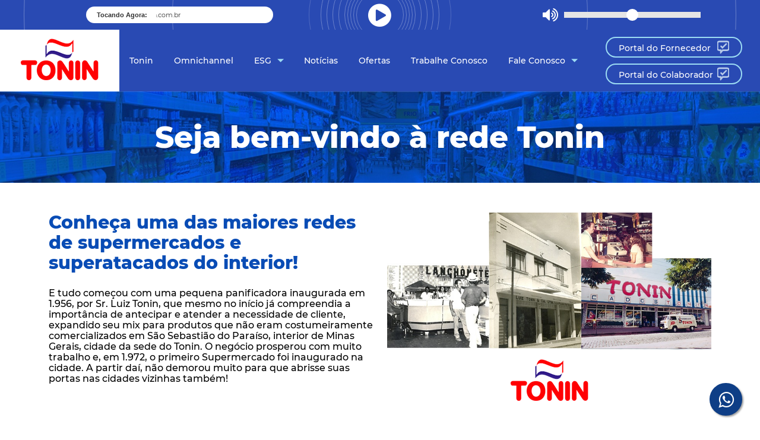

--- FILE ---
content_type: text/html; charset=UTF-8
request_url: https://www.luiztonin.com.br/tonin
body_size: 35617
content:
<!DOCTYPE html>
<html lang="pt-BR">

<head>
    <meta charset="UTF-8">
    <meta http-equiv="X-UA-Compatible" content="IE=edge">
    <meta name="viewport" content="width=device-width, initial-scale=1.0">
            <title>Rede Tonin | Supermercados e Atacados</title>
                <meta name="description" content="A Rede Tonin de supermercados, é a pioneira dos atacados do interior, com 60 anos de tradição, e muita história. Venha conhecer o mercado amigo da sua família.">
                <meta name="keywords" content="Atacados,Supermercado Interior,centro de distribuição">
                <meta name="robots" content="index, follow, max-image-preview:large, max-snippet:-1, max-video-preview:-1">
                <link rel="canonical" href="https://www.luiztonin.com.br/tonin">
        <meta property="og:locale" content="pt_BR">
                <meta property="og:title" content="Rede Tonin | Supermercados e Atacados">
                <meta property="og:description" content="A Rede Tonin de supermercados, é a pioneira dos atacados do interior, com 60 anos de tradição, e muita história. Venha conhecer o mercado amigo da sua família.">
                <meta property="og:url" content="https://www.luiztonin.com.br/tonin">
        
                <meta property="article:publisher" content="https://suave.ppg.br">
    
    <link rel="apple-touch-icon" sizes="57x57" href="https://www.luiztonin.com.br/icons/apple-icon-57x57.png">
    <link rel="apple-touch-icon" sizes="60x60" href="https://www.luiztonin.com.br/icons/apple-icon-60x60.png">
    <link rel="apple-touch-icon" sizes="72x72" href="https://www.luiztonin.com.br/icons/apple-icon-72x72.png">
    <link rel="apple-touch-icon" sizes="76x76" href="https://www.luiztonin.com.br/icons/apple-icon-76x76.png">
    <link rel="apple-touch-icon" sizes="114x114" href="https://www.luiztonin.com.br/icons/apple-icon-114x114.png">
    <link rel="apple-touch-icon" sizes="120x120" href="https://www.luiztonin.com.br/icons/apple-icon-120x120.png">
    <link rel="apple-touch-icon" sizes="144x144" href="https://www.luiztonin.com.br/icons/apple-icon-144x144.png">
    <link rel="apple-touch-icon" sizes="152x152" href="https://www.luiztonin.com.br/icons/apple-icon-152x152.png">
    <link rel="apple-touch-icon" sizes="180x180" href="https://www.luiztonin.com.br/icons/apple-icon-180x180.png">
    <link rel="icon" type="image/png" sizes="192x192" href="https://www.luiztonin.com.br/icons/android-icon-192x192.png">
    <link rel="icon" type="image/png" sizes="32x32" href="https://www.luiztonin.com.br/icons/favicon-32x32.png">
    <link rel="icon" type="image/png" sizes="96x96" href="https://www.luiztonin.com.br/icons/favicon-96x96.png">
    <link rel="icon" type="image/png" sizes="16x16" href="https://www.luiztonin.com.br/icons/favicon-16x16.png">
    <link rel="manifest" href="https://www.luiztonin.com.br/icons/manifest.json">
    <meta name="msapplication-TileColor" content="#294ab3">
    <meta name="msapplication-TileImage" content="https://www.luiztonin.com.br/icons/ms-icon-144x144.png">
    <meta name="theme-color" content="#294ab3">

    <link rel="stylesheet" href="https://www.luiztonin.com.br/_assets/styles/normalize.min.css">
    <link rel="stylesheet" href="https://www.luiztonin.com.br/_assets/styles/bootstrap-grid.min.css">
    <link type="text/css" rel="stylesheet" href="https://stackpath.bootstrapcdn.com/font-awesome/4.7.0/css/font-awesome.min.css">
    <link rel="stylesheet" href="https://www.luiztonin.com.br/_assets/styles/radiotonin.css?v=1661979323">
    <link rel="stylesheet" href="https://cdn.jsdelivr.net/gh/orestbida/cookieconsent@v2.8.9/dist/cookieconsent.css" media="print" onload="this.media='all'">
    <link rel="stylesheet" href="https://www.luiztonin.com.br/_assets/styles/main.css?v=1755485057">

    <link href="https://unpkg.com/aos@2.3.1/dist/aos.css" rel="stylesheet"></head>

<body>

<div class="radio-tonin-player">
        <div class="radio-tonin-player__beat">
            <div class="radio-tonin-player__animation">
                <div class="animation">
                    <div style="opacity: 0.00394265;"></div>
                    <div style="opacity: 0.818712;"></div>
                    <div style="opacity: 1;"></div>
                    <div style="opacity: 1;"></div>
                    <div style="opacity: 1;"></div>
                    <div style="opacity: 1;"></div>
                    <div style="opacity: 0;"></div>
                    <div style="opacity: 0.991144;"></div>
                    <div style="opacity: 0;"></div>
                    <div style="opacity: 0;"></div>
                    <div style="opacity: 1;"></div>
                    <div style="opacity: 1;"></div>
                    <div style="opacity: 0;"></div>
                    <div style="opacity: 0;"></div>
                    <div style="opacity: 0;"></div>
                    <div style="opacity: 0;"></div>
                    <div style="opacity: 1;"></div>
                    <div style="opacity: 0;"></div>
                    <div style="opacity: 1;"></div>
                    <div style="opacity: 0;"></div>
                    <div style="opacity: 0;"></div>
                    <div style="opacity: 0;"></div>
                </div>
            </div>
            <div class="radio-tonin-player__container">
                <div class="radio-tonin-player__col">
                    <div class="radio-tonin-player__cover">
                    </div>
                    <div class="radio-tonin-player__status">
                        <span style="font-weight: bold;">Tocando Agora:</span>
                        <marquee class="radio-tonin-player__playing" data-type="song" data-username="hoostcom"
                            style="color: #333;opacity: 1;">Rádio Tonin: www.radiotonin.com.br</marquee>
                    </div>
                    <audio class="radio-tonin-player__player" autoplay="">
                        <source id="srcP" src="" type="audio/mpeg">
                        <span>Your browser dont support that element.</span>
                    </audio>
                </div>
                
                <div class="radio-tonin-player__col">
                    <div class="radio-tonin-player__playpause" class="stoped">
                        <span class="icon"><i class="fa fa-play-circle"></i></span>
                    </div>
                </div>
                <div class="radio-tonin-player__col">
                    <div class="radio-tonin-player__volume-control">
                        <i class="fa fa-volume-up"></i>
                        <input class="radio-tonin-player__volume-range" type="range" value="50" min="0" max="100">
                    </div>
                </div>
            </div>
        </div>
    </div>
    <header class="c-header">
        <a class="c-header__logo" href="https://www.luiztonin.com.br">
            <!-- <picture>
                <source media="(max-width: 768px)"
                    srcset="https://www.luiztonin.com.br/_assets/images/tonin-60-anos@0,5x.png 1x, https://www.luiztonin.com.br/_assets/images/tonin-60-anos.png 2x">
                <source media="(min-width: 768px)"
                    srcset="https://www.luiztonin.com.br/_assets/images/tonin-60-anos@0,75x.png 1x, https://www.luiztonin.com.br/_assets/images/tonin-60-anos@1,5x.png 2x">
                <img src="https://www.luiztonin.com.br/_assets/images/tonin-60-anos.png" alt="Tonin 60 Anos">
            </picture> -->
            <picture>
                <source media="(max-width: 768px)"
                    srcset="https://www.luiztonin.com.br/_assets/images/logo-tonin@0,5x.png 1x, https://www.luiztonin.com.br/_assets/images/logo-tonin.png 2x">
                <source media="(min-width: 768px)"
                    srcset="https://www.luiztonin.com.br/_assets/images/logo-tonin@0,75x.png 1x, https://www.luiztonin.com.br/_assets/images/logo-tonin@1,5x.png 2x">
                <img src="https://www.luiztonin.com.br/_assets/images/logo-tonin.png" alt="Tonin">
            </picture>
        </a>
        <nav class="c-navbar" id="navbar">
            <ul class="c-navbar__menu">
                <li class="c-navbar__item">
                    <a href="https://www.luiztonin.com.br/tonin" class="c-navbar__link">Tonin</a>
                </li>
                <li class="c-navbar__item">
                    <a href="https://www.luiztonin.com.br/omnichannel" class="c-navbar__link">Omnichannel</a>
                    <!-- <ul class="c-navbar__submenu submenu">
                        <li class="submenu__item">
                            <a href="#" class="submenu__link">Trabalhe Conosco</a>
                        </li>
                        <li class="submenu__item ">
                            <a href="#" class="submenu__link">Fale Conosco</a>
                        </li>
                    </ul> -->
                </li>

                <li class="c-navbar__item c-navbar__item--has-submenu">
                    <a href="#" class="c-navbar__link">ESG</a>
                    <ul class="c-navbar__submenu submenu">
                        <li class="submenu__item">
                            <a href="https://www.luiztonin.com.br/esg-tonin" class="submenu__link">ESG Tonin</a>
                        </li>
                        <li class="submenu__item">
                            <a href="https://www.luiztonin.com.br/portal-transparencia" class="submenu__link">Portal Transparência</a>
                        </li>
                        <li class="submenu__item ">
                            <a href="https://www.luiztonin.com.br/esg-tonin/cashback-caixas" class="submenu__link">Cashback Caixas</a>
                        </li>
                        <li class="submenu__item">
                            <a href="https://www.luiztonin.com.br/social-e-sustentavel" class="submenu__link">Social e Sustentável</a>
                        </li>
                    </ul>
                </li>
                <li class="c-navbar__item">
                    <a href="https://www.luiztonin.com.br/noticias" class="c-navbar__link">Notícias</a>
                </li>
                <li class="c-navbar__item">
                    <a href="https://www.luiztonin.com.br/ofertas" class="c-navbar__link">Ofertas</a>
                </li>
                <li class="c-navbar__item">
                    <a href="https://www.luiztonin.com.br/trabalhe-conosco" class="c-navbar__link">Trabalhe Conosco</a>
                </li>
                <li class="c-navbar__item c-navbar__item--has-submenu">
                    <a href="#" class="c-navbar__link">Fale Conosco</a>
                    <ul class="c-navbar__submenu submenu">
                        <li class="submenu__item">
                            <a href="https://www.luiztonin.com.br/fale-conosco" class="submenu__link">Fale Conosco</a>
                        </li>
                        <li class="submenu__item">
                            <a href="https://www.luiztonin.com.br/contatos-comerciais" class="submenu__link">Contatos Comerciais</a>
                        </li>
                    </ul>
                </li>
                <li class="c-navbar__item d-md-none">
                    <a href="https://www.luiztonin.com.br/portal-do-fornecedor" class="c-navbar__link">Portal do Fornecedor</a>
                </li>
                <li class="c-navbar__item d-md-none">
                    <a href="https://www.luiztonin.com.br/portal-do-colaborador" class="c-navbar__link">Portal do Colaborador</a>
                </li>
            </ul>
        </nav>
        <div class="c-provider-btn-container">
            <a href="https://www.luiztonin.com.br/portal-do-fornecedor" class="c-provider-btn">
                <span class="c-provider-btn__text">Portal do Fornecedor</span>&nbsp;
                <svg class="c-provider-btn__icon" xmlns="http://www.w3.org/2000/svg" viewBox="0 0 23.18 23.32">
                    <defs></defs>
                    <g id="Camada_2" data-name="Camada 2">
                        <g id="Modo_de_isolamento" data-name="Modo de isolamento">
                            <path class="cls-cellphone"
                                d="M6.4,23.32V18.05H3.86A3.86,3.86,0,0,1,0,14.19V3.86A3.86,3.86,0,0,1,3.86,0H19.32a3.86,3.86,0,0,1,3.86,3.86V14.19a3.86,3.86,0,0,1-3.86,3.86H10.88ZM3.86,1A2.86,2.86,0,0,0,1,3.86V14.19a2.86,2.86,0,0,0,2.86,2.86H7.4V20.6l3-3.55h8.9a2.87,2.87,0,0,0,2.86-2.86V3.86A2.87,2.87,0,0,0,19.32,1Z" />
                            <path class="cls-cellphone"
                                d="M10.12,13.43l-3-3.2a.51.51,0,0,1,0-.71.5.5,0,0,1,.71,0L10.15,12l6.92-6.91a.49.49,0,1,1,.7.7Z" />
                        </g>
                    </g>
                </svg>
            </a>
            <a href="https://www.luiztonin.com.br/portal-do-colaborador" class="c-provider-btn">
                <span class="c-provider-btn__text">Portal do Colaborador</span>&nbsp;
                <svg class="c-provider-btn__icon" xmlns="http://www.w3.org/2000/svg" viewBox="0 0 23.18 23.32">
                    <defs></defs>
                    <g id="Camada_2" data-name="Camada 2">
                        <g id="Modo_de_isolamento" data-name="Modo de isolamento">
                            <path class="cls-cellphone"
                                d="M6.4,23.32V18.05H3.86A3.86,3.86,0,0,1,0,14.19V3.86A3.86,3.86,0,0,1,3.86,0H19.32a3.86,3.86,0,0,1,3.86,3.86V14.19a3.86,3.86,0,0,1-3.86,3.86H10.88ZM3.86,1A2.86,2.86,0,0,0,1,3.86V14.19a2.86,2.86,0,0,0,2.86,2.86H7.4V20.6l3-3.55h8.9a2.87,2.87,0,0,0,2.86-2.86V3.86A2.87,2.87,0,0,0,19.32,1Z" />
                            <path class="cls-cellphone"
                                d="M10.12,13.43l-3-3.2a.51.51,0,0,1,0-.71.5.5,0,0,1,.71,0L10.15,12l6.92-6.91a.49.49,0,1,1,.7.7Z" />
                        </g>
                    </g>
                </svg>
            </a>
        </div>
        <div class="menu-btn-container">
            <div id="menu-mobile" class="">
                <span></span>
                <span></span>
                <span></span>
            </div>
        </div>
    </header>
<div class="page-title" style="background-image: url('https://www.luiztonin.com.br/_assets/images/Tonin-Castelo-Branco-47.jpg')">
    <div class="container">
        <div class="row">
            <div class="col-12">
                <h1>Seja bem-vindo à rede Tonin</h1>
            </div>
        </div>
    </div>
</div>

<main>
    <section class="page-section" id="history">
        <div class="container">
            <div class="row">
                <div class="col-lg-6">
                    <h2>Conheça uma das maiores redes de supermercados e superatacados do interior!</h2>
                    <p>E tudo começou com uma pequena panificadora inaugurada em 1.956, por Sr. Luiz Tonin, que mesmo no
                        início já compreendia a importância de antecipar e atender a necessidade de cliente, expandido
                        seu mix para produtos que não eram costumeiramente comercializados em São Sebastião do Paraíso,
                        interior de Minas Gerais, cidade da sede do Tonin. O negócio prosperou com muito trabalho e, em
                        1.972, o primeiro Supermercado foi inaugurado na cidade. A partir daí, não demorou muito para
                        que abrisse suas portas nas cidades vizinhas também! </p>
                </div>
                <div class="col-lg-6 d-flex flex-column align-items-center">
                    <img src="https://www.luiztonin.com.br/_assets/images/mosaico-tonin.jpg" alt="História Rede Tonin"
                        class="img-fluid d-block mb-3">

                    <picture>
                        <source media="(max-width: 768px)"
                            srcset="https://www.luiztonin.com.br/_assets/images/logo-tonin@0,5x.png 1x, https://www.luiztonin.com.br/_assets/images/logo-tonin.png 2x">
                        <source media="(min-width: 768px)"
                            srcset="https://www.luiztonin.com.br/_assets/images/logo-tonin@0,75x.png 1x, https://www.luiztonin.com.br/_assets/images/logo-tonin@1,5x.png 2x">
                        <img src="https://www.luiztonin.com.br/_assets/images/logo-tonin.png" alt="Tonin 60 Anos">
                    </picture>
                </div>
            </div>
        </div>
    </section>

    <section class="page-section" id="history-floating"
        style="background-image: url('https://www.luiztonin.com.br/_assets/images/Tonin-Castelo-Branco-36-2.jpg')">
        <div class="container">
            <div class="row">
                <div class="col-12">
                    <div class="red-box" data-aos="fade-right" data-aos-duration="1000">
                        <p>Em 2000, seguindo as tendências de varejo, nasce o primeiro Superatacado em Ribeirão Preto
                            (SP), levando o preço de atacado para toda a população. A grande aceitação do público levou
                            a novas inaugurações do segmento em toda a região, e hoje são 18 unidades entre varejo e
                            atacarejo.</p>
                    </div>
                </div>
            </div>
        </div>
    </section>

    <section class="page-section" id="our-stores">
        <div class="container">
            <div class="row">
                <div data-aos="fade-down" data-aos-duration="800" data-aos-delay="200"
                    class="col-lg-4 d-flex flex-column justify-content-center align-items-center order-lg-1">
                    <svg xmlns="http://www.w3.org/2000/svg" xmlns:xlink="http://www.w3.org/1999/xlink"
                        viewBox="0 0 271.42 419.48">
                        <defs>
                            <style>
                                .cls-1,
                                .cls-4,
                                .cls-5 {
                                    fill: none;
                                }

                                .cls-2 {
                                    clip-path: url(#clip-path);
                                }

                                .cls-3 {
                                    fill: #e4333e;
                                }

                                .cls-4,
                                .cls-5 {
                                    stroke: #fff;
                                    stroke-linejoin: round;
                                    stroke-width: 4.34px;
                                }

                                .cls-4 {
                                    stroke-linecap: round;
                                }

                                .cls-6 {
                                    clip-path: url(#clip-path-3);
                                }

                                .cls-7 {
                                    clip-path: url(#clip-path-4);
                                }
                            </style>
                            <clipPath id="clip-path" transform="translate(0 0)">
                                <rect class="cls-1" width="271.42" height="419.48" />
                            </clipPath>
                            <clipPath id="clip-path-3" transform="translate(0 0)">
                                <rect class="cls-1" x="28.64" y="38.67" width="208.42" height="191.01" />
                            </clipPath>
                            <clipPath id="clip-path-4" transform="translate(0 0)">
                                <rect class="cls-1" x="28.64" y="38.67" width="208.42" height="191.23" />
                            </clipPath>
                        </defs>
                        <g id="Camada_2" data-name="Camada 2">
                            <g id="Camada_1-2" data-name="Camada 1">
                                <g class="cls-2">
                                    <path class="cls-3"
                                        d="M135.71,242l-1.63,0h0a106.21,106.21,0,0,1-87.52-48.39h0l-.68-1.05,0,0-.64-1,0-.05-.62-1-.05-.07c-.2-.34-.4-.67-.59-1l-.06-.1-.58-1-.06-.12-.56-1s0-.09-.07-.14c-.18-.32-.36-.64-.53-1l-.09-.16-.51-1-.09-.18-.49-.95-.1-.2-.47-.93a2.4,2.4,0,0,0-.11-.23c-.15-.31-.3-.61-.44-.92l-.12-.25-.42-.9c0-.09-.09-.18-.13-.27-.13-.3-.27-.59-.4-.89,0-.1-.09-.19-.13-.29l-.39-.88-.13-.31c-.13-.29-.25-.58-.37-.87l-.14-.33c-.12-.28-.24-.57-.35-.85l-.14-.35-.34-.84c0-.12-.09-.25-.14-.37l-.32-.83-.14-.39c-.1-.27-.21-.54-.31-.82,0-.13-.09-.27-.14-.4l-.29-.81c0-.14-.09-.28-.14-.42s-.19-.54-.28-.8l-.14-.44c-.09-.26-.18-.53-.26-.79l-.15-.46-.24-.78-.15-.47c-.07-.26-.15-.51-.23-.77s-.09-.33-.14-.49-.15-.5-.22-.76l-.14-.5c-.07-.25-.14-.5-.2-.75s-.1-.35-.14-.52-.13-.5-.2-.75-.09-.35-.13-.53l-.18-.73c-.05-.19-.09-.37-.13-.55s-.12-.48-.17-.73S32,159.21,32,159s-.11-.48-.16-.72l-.12-.57-.15-.71-.12-.59c0-.24-.09-.47-.13-.71l-.12-.6-.12-.69c0-.21-.08-.42-.11-.63l-.12-.68c0-.21-.06-.42-.1-.63s-.07-.45-.1-.68-.07-.43-.1-.65-.06-.44-.1-.66-.06-.44-.08-.67l-.09-.65c0-.23-.06-.45-.08-.68s-.06-.43-.08-.65-.05-.46-.08-.69l-.06-.64c0-.23,0-.47-.07-.71l-.06-.62-.06-.73c0-.21,0-.41-.05-.61s0-.5-.05-.75,0-.4,0-.6,0-.51-.05-.77l0-.58c0-.27,0-.55,0-.82s0-.35,0-.53l0-.89c0-.16,0-.31,0-.47,0-.34,0-.69,0-1,0-.11,0-.22,0-.33,0-.46,0-.91,0-1.37s0-.91,0-1.37c0-.11,0-.23,0-.34,0-.34,0-.68,0-1,0-.16,0-.32,0-.48l0-.88c0-.18,0-.36,0-.54s0-.54,0-.81l0-.58c0-.26,0-.52.05-.77s0-.41,0-.61,0-.49.05-.74,0-.41.05-.62l.06-.72.06-.63c0-.23,0-.47.07-.7l.06-.65c0-.22,0-.45.08-.68s.05-.44.08-.66,0-.45.08-.67l.09-.66c0-.22.05-.44.08-.66s.07-.45.1-.67.06-.43.1-.64.07-.45.1-.68.07-.42.1-.63l.12-.69c0-.2.07-.41.11-.62l.12-.69.12-.6c0-.24.09-.48.13-.71l.12-.59.15-.71.12-.57c.05-.24.11-.48.16-.72s.08-.38.13-.56.11-.49.17-.73.08-.37.13-.55l.18-.74c0-.17.09-.35.13-.53s.13-.49.2-.74.09-.35.13-.52l.21-.75c0-.17.09-.34.14-.5s.15-.51.22-.76.09-.33.14-.49.16-.52.23-.77l.15-.47.24-.79.15-.45c.08-.26.17-.53.26-.79l.14-.44c.09-.26.18-.53.28-.8s.09-.28.14-.42l.29-.81.14-.4c.1-.28.21-.55.31-.82l.14-.39.32-.83c0-.12.1-.25.14-.37l.34-.84.14-.35c.11-.29.23-.57.35-.85,0-.11.09-.22.14-.34.12-.28.24-.57.37-.86l.13-.31.39-.88c0-.1.08-.19.13-.29.13-.3.27-.59.4-.89,0-.09.08-.18.13-.27l.42-.9.12-.25c.14-.31.29-.62.44-.92l.11-.23.47-.93.1-.21.49-.94.09-.18.51-1,.09-.16c.17-.33.35-.65.53-1a1.09,1.09,0,0,1,.08-.15l.54-1,.08-.13c.18-.33.38-.66.57-1l.06-.1c.19-.34.39-.67.59-1a.56.56,0,0,0,.05-.08l.62-1,0,0,.64-1s0,0,0,0l.68-1h0a106.24,106.24,0,0,1,87.52-48.38h1.63A106.32,106.32,0,0,1,242,135.71C242,196.65,194.39,242,135.71,242m-2-242h0A135.76,135.76,0,0,0,13.29,194.34c.12.26,8,15.69,19.69,38.62l2,3.81.3.61,1.08,2.11.63,1.23,1,1.87q1.68,3.27,3.43,6.71l1.51,3c.33.66.67,1.33,1,2l4.53,8.88.36.71c25.79,50.55,59.05,115.71,76,148.91l.36.66.06.09c.12.2.24.4.37.59l.07.1c.13.19.26.38.4.56l.07.08a13.29,13.29,0,0,0,.92,1.05l.07.07.48.45.09.08.5.41.08.06c.36.27.73.53,1.11.76l.08,0,.56.31.1.05c.18.09.37.19.57.27l.08,0a10.84,10.84,0,0,0,1.24.46l.08,0,.61.17.11,0,.61.13.09,0a12.26,12.26,0,0,0,13.25-6.52l110-215.45a135.1,135.1,0,0,0,14.76-61.6C271.42,60.77,208.69-1,133.76,0"
                                        transform="translate(0 0)" />
                                    <path class="cls-4"
                                        d="M101.25,271.41h7.51a3.93,3.93,0,0,1,3.82,3l8.73,36.62a4.57,4.57,0,0,0,4.45,3.51h26.48"
                                        transform="translate(0 0)" />
                                </g>
                                <path class="cls-5"
                                    d="M130,280.67l2,25.17m13.89-25.17-2,25.17m17.89-25.17-6,25.17m3-12.58H117.07m38.68,12.58H120.07l-6-25.17h47.67Z"
                                    transform="translate(0 0)" />
                                <g class="cls-2">
                                    <path class="cls-4"
                                        d="M128.21,319.44a4.89,4.89,0,1,1-4.89-4.88A4.89,4.89,0,0,1,128.21,319.44Zm28.91,0a4.89,4.89,0,1,1-4.88-4.88A4.89,4.89,0,0,1,157.12,319.44Z"
                                        transform="translate(0 0)" />
                                </g>
                                <g class="cls-6">
                                    <g class="cls-7">
                                        <image width="897" height="823"
                                            transform="translate(28.64 38.67) scale(0.23 0.23)"
                                            xlink:href="[data-uri]" />
                                    </g>
                                </g>
                            </g>
                        </g>
                    </svg>
                </div>

                <div class="col-lg-4 d-flex flex-column justify-content-center order-lg-0">
                    <h2>Novas Lojas</h2>
                    <h3>Crescimento e<br />Desenvolvimento</h3>
                    <p>A rede Tonin é uma das maiores do interior de São Paulo e sul de MInas, com 19 lojas em 15
                        cidades diferentes.</p>
                </div>

                <div class="col-lg-4 d-flex flex-column justify-content-center order-2">
                    <h4>15 são Superatacados</h3>
                        <p>
                            <small>
                                <strong>Espalhados nas cidades de Araraquara, Araras, Bebedouro, Catanduva, Franca, Guaxupé, Jaboticabal, Ribeirão Preto, São José do Rio Preto, São Carlos, São Joaquim da Barra e São Sebastião do Paraíso</strong>
                            </small>
                        </p>
                        <h4>4 são Supermercados</h3>
                            <p>
                                <small>
                                    <strong>Nas cidades de São Sebastião do Paraíso, Monte Santo e Guaxupé.</strong>
                                </small>
                            </p>
                </div>
            </div>
        </div>
    </section>


    <section class="page-section" id="abras-ranking">
        <div class="container">
            <div class="row justify-content-center">
                <div class="col-xl-10">
                    <div class="row">
                        <div class="col-md-4">
                            <div class="box box--blue" data-aos="zoom-in-up" data-aos-duration="1000"
                                data-aos-delay="100">
                                <span class="box__ranking">9º</span>
                                <span class="box__ranking-title">no ranking estadual Abras*</span>
                                <span class="box__ranking-small">
                                    <a href="https://www.abras.com.br/edicoes-anteriores/Main.php?MagNo=302"
                                        target="_blank" rel="noopener noreferrer">* Fonte:
                                        https://www.abras.com.br/edicoes-anteriores/Main.php?MagNo=302</a>
                                </span>
                            </div>
                        </div>
                        <div class="col-md-4">
                            <div class="box box--blue" data-aos="zoom-in-up" data-aos-duration="1000"
                                data-aos-delay="400">
                                <span class="box__ranking">78º</span>
                                <span class="box__ranking-title">no ranking nacional Abras*</span>
                            </div>
                        </div>
                        <div class="col-md-4">
                            <div class="box box--red" data-aos="zoom-in-up" data-aos-duration="1000"
                                data-aos-delay="800">
                                <p>E não para por aí, estamos em processo de ampliação.</p>
                                <span class="box__title">Teremos novas lojas. Aguardem!</span>



                                <!--  <p>
                                    + 7 novas lojas Superatacado<br />
                                    + 1 Centro de Distribuição<br />
                                    e milhares de novos empregos diretos e indiretos!
                                </p> -->
                            </div>
                        </div>
                    </div>
                </div>
            </div>
        </div>
    </section>

    <img src="https://www.luiztonin.com.br/_assets/images/Foto_Site_Loja.webp" alt="" class="d-block img-fluid w-100">

    <section class="page-section">
        <div class="container">
            <div class="row justify-content-center">
                <div class="col-md-10">
                    <div class="team">
                        <div class="team__member-wrapper">
                            <div class="team__member team__member--text" data-aos="fade-down-right"
                                data-aos-duration="700" data-aos-delay="100">
                                <h3>PROPÓSITO</h3>
                                <p>Proporcionar o bem-estar às pessoas e à sociedade com sustentabilidade.
                                    Aplicamos os nossos valores e propósito em nosso dia a dia, sem nunca deixar de
                                    buscar novos conhecimentos e experiências.</p>
                            </div>
                        </div>
                        <!-- <div class="team__member-wrapper">
                            <div class="team__member" data-aos="fade-down" data-aos-duration="700" data-aos-delay="100">
                                <figure>
                                    <img src="https://www.luiztonin.com.br/_assets/images/luiz-antonio.jpg"
                                        alt="Luiz Antonio Tonin - Presidente">
                                    <figcaption>Luiz Antonio Tonin<br />Presidente</figcaption>
                                </figure>
                            </div>
                        </div> -->
                        <div class="team__member-wrapper">
                            <div class="team__member team__member--text" data-aos="fade-down-left"
                                data-aos-duration="700" data-aos-delay="200">
                                <h3>PRESIDENTE</h3>
                                <p>O Tonin é uma empresa familiar que trabalha para manter o legado do seu fundador, com
                                    uma gestão profissional.<br /><br />
                                    Luiz Antonio Tonin - Presidente
                                </p>

                            </div>
                        </div>
                        <!--  <div class="team__member-wrapper">
                            <div class="team__member" data-aos="fade-down-left" data-aos-duration="700"
                                data-aos-delay="100">
                                <figure>
                                    <img src="https://www.luiztonin.com.br/_assets/images/elisa-tonin.jpg"
                                        alt="Elisa Tonin - Vice-presidente">
                                    <figcaption>Elisa Tonin<br />Vice-presidente</figcaption>
                                </figure>
                            </div>
                        </div> -->
                        <!-- <div class="team__member-wrapper">
                            <div class="team__member" data-aos="fade-up-right" data-aos-duration="700"
                                data-aos-delay="100">
                                <figure>
                                    <img src="https://www.luiztonin.com.br/_assets/images/ana-luiza-tonin.jpg"
                                        alt="Ana Luíza Tonin - Membro da Diretoria, responsável por compras.">
                                    <figcaption>Ana Luíza Tonin<br />Membro da Diretoria, responsável por compras.
                                    </figcaption>
                                </figure>
                            </div>
                        </div> -->
                        <div class="team__member-wrapper">
                            <div class="team__member team__member--text" data-aos="fade-up" data-aos-duration="700"
                                data-aos-delay="100">
                                <h3>LIDERANÇA FEMININA</h3>
                                <div class="row">
                                    <div class="col-md-6">
                                        <p>O Tonin acredita no impacto positivo que as mulheres têm no mundo
                                            corporativo, por isso elas ocupam lugares de destaque na empresa, cada uma
                                            com um talento único em liderar e inovar:
                                        </p>
                                        <br />
                                    </div>
                                    <div class="col-md-6">
                                        <p>
                                            Elisa Tonin – Vice-presidente e Membro da diretoria<br />
                                            Lídia Tonin – Membro da diretoria e departamento financeiro<br />
                                            Lilian Tonin – Membro da diretoria e departamento comunicação
                                            estratégica<br />
                                            Ana Luíza Tonin – Membro da diretoria e departamento de compras
                                        </p>
                                    </div>
                                </div>
                            </div>
                        </div>

                        <!--  <div class="team__member-wrapper">
                            <div class="team__member" data-aos="fade-up" data-aos-duration="700" data-aos-delay="200">
                                <figure>
                                    <img src="https://www.luiztonin.com.br/_assets/images/lidia-tonin.jpg"
                                        alt="Lídia Tonin - Diretora Financeira">
                                    <figcaption>Lídia Tonin<br />Diretora Financeira</figcaption>
                                </figure>
                            </div>
                        </div>
                        <div class="team__member-wrapper">
                            <div class="team__member" data-aos="fade-up-left" data-aos-duration="700"
                                data-aos-delay="100">
                                <figure>
                                    <img src="https://www.luiztonin.com.br/_assets/images/lilian-tonin.jpg"
                                        alt="Lilian Tonin - Diretora de Marketing">
                                    <figcaption>Lilian Tonin<br />Diretora de Marketing</figcaption>
                                </figure>
                            </div>
                        </div> -->
                    </div>
                </div>
            </div>
        </div>
    </section>

    <section>
        <div class="container">
            <div class="row">
                <div class="col-12">
                    <div class="tabs">
                        <div class="tab">
                            <div class="tab__toggler">
                                <span>Missão</span>
                            </div>
                            <div class="tab__content">
                                <p>
                                    Nossa MISSÃO é garantir excelência nas relações com nossos clientes e fornecedores,
                                    prestando serviços na comercialização de produtos, dentro dos mais modernos
                                    conceitos de mercado, com competitividade e lucratividade, desenvolvendo e
                                    motivando nossos colaboradores e respeitando o meio ambiente.
                                </p>
                                <p>
                                    Isso reflete em nossa busca pelo novo, na condução das operações rumo ao futuro e à
                                    tecnologia, sem nunca deixar de lado nossa preocupação com o lado humano.
                                </p>
                            </div>
                        </div>
                        <div class="tab">
                            <div class="tab__toggler">
                                <span>Visão</span>
                            </div>
                            <div class="tab__content">
                                <p>
                                    Garantir sempre a melhor experiência de compra criando valor para os clientes, a
                                    empresa, seus colaboradores e a sociedade.
                                </p>
                                <p>
                                    Colocamos em prática trabalhando com empatia, antecipando as necessidades das
                                    pessoas e, com gentileza, mostrando como o Tonin pode fazer diferença na vida de
                                    cada uma delas!
                                </p>

                            </div>
                        </div>
                        <div class="tab">
                            <div class="tab__toggler">
                                <span>Valores</span>
                            </div>
                            <div class="tab__content">
                                <p>
                                    <strong>Segurança</strong> – Cuidado e respeito à vida e ao patrimônio, com postura
                                    preventiva.
                                </p>
                                <p>
                                    <strong>Honestidade</strong> – Ser verdadeiro consigo e com os outros. Honrar os
                                    compromissos assumidos.
                                </p>
                                <p>
                                    <strong>Humildade</strong> – Virtude de conhecer seus limites e contar com o
                                    próximo.
                                </p>
                                <p>
                                    <strong>Simplicidade</strong> – Tornar simples o que é complexo.
                                </p>
                                <p>
                                    <strong>Respeito</strong> – Tratamento cortês com todos. O seu direito termina onde
                                    começa o do próximo.
                                </p>
                                <p>
                                    <strong>Ética</strong> – Respeito incondicional às regras de conduta e
                                    comportamento.
                                </p>
                            </div>
                        </div>
                    </div>
                </div>
            </div>
        </div>
        <img src="https://www.luiztonin.com.br/_assets/images/Tonin-Sao-Jose-do-Rio-Preto-151.jpg" alt=""
            class="d-block img-fluid w-100">
    </section>

    <section class="page-section" id="timeline">
        <div class="wrapper">
            <div class="container">
                <div class="row">
                    <div class="col-12">
                        <h2>Tecnologia e inovação</h2>
                        <p>60 anos de história marcada pela inovação.</p>
                        <p>
                            A tecnologia está no DNA do Tonin. Em 1980, quando o Luiz Antonio Tonin assume a presidência
                            do
                            Tonin no lugar do seu pai, sua primeira atitude foi informatizá-la.</p>
                    </div>

                </div>
            </div>
            <div class="container-fluid">
                <div class="row">
                    <div class="col-12">
                        <div class="col-12">
                            <div class="timeline">
                                <div class="timeline__item">
                                    <div class="timeline__legend" data-aos="fade-up-right" data-aos-duration="700"
                                        data-aos-delay="100">
                                        Informatização
                                    </div>
                                    <div class="timeline__picture" data-aos="fade-up-right" data-aos-duration="700"
                                        data-aos-delay="100">
                                        <img src="https://www.luiztonin.com.br/_assets/images/tl-informatizacao.png"
                                            alt="Informatização">
                                        <span>1980</span>
                                    </div>

                                </div>

                                <div class="timeline__item">
                                    <div class="timeline__legend" data-aos="fade-down-right" data-aos-duration="700"
                                        data-aos-delay="200">
                                        Lançamento do código<br />de barras
                                    </div>
                                    <div class="timeline__picture" data-aos="fade-down-right" data-aos-duration="700"
                                        data-aos-delay="200">
                                        <img src="https://www.luiztonin.com.br/_assets/images/tl-cod-barras.png"
                                            alt="Lançamento do código de barras">
                                    </div>
                                    <div class="timeline_popover">
                                        <p>O Tonin foi a primeira empresa do Brasil a fazer leitura de códigos de barras
                                            em caixas de embarque de volume maior, facilitando a separação de
                                            mercadorias com agilidade e segurança</p>
                                    </div>
                                </div>

                                <div class="timeline__item">
                                    <div class="timeline__legend" data-aos="fade-up-right" data-aos-duration="700"
                                        data-aos-delay="300">
                                        Transformação<br />digital
                                    </div>
                                    <div class="timeline__picture" data-aos="fade-up-right" data-aos-duration="700"
                                        data-aos-delay="300">
                                        <img src="https://www.luiztonin.com.br/_assets/images/tl-digital.png"
                                            alt="Transformação digital">
                                    </div>
                                    <div class="timeline_popover">
                                        <p>Implantou a Inteligência Artificial, colocando os clientes no centro de toda
                                            a sua
                                            operação</p>
                                    </div>
                                </div>

                                <div class="timeline__item">
                                    <div class="timeline__legend" data-aos="fade-down-right" data-aos-duration="700"
                                        data-aos-delay="400">
                                        Self-checkout
                                    </div>
                                    <div class="timeline__picture" data-aos="fade-down-right" data-aos-duration="700"
                                        data-aos-delay="400">
                                        <img src="https://www.luiztonin.com.br/_assets/images/tl-self-checkout.png"
                                            alt="Self-checkout">
                                    </div>
                                    <div class="timeline_popover">
                                        <p>Implementou o self-checkout (autoatendimento) nas lojas de supermercado e
                                            superatacado</p>
                                    </div>
                                </div>

                                <div class="timeline__item">
                                    <div class="timeline__legend" data-aos="fade-up-right" data-aos-duration="700"
                                        data-aos-delay="500">
                                        E-commerce
                                    </div>
                                    <div class="timeline__picture" data-aos="fade-up-right" data-aos-duration="700"
                                        data-aos-delay="500">
                                        <img src="https://www.luiztonin.com.br/_assets/images/tl-ecommerce.png" alt="E-commerce">
                                    </div>
                                    <div class="timeline_popover">
                                        <p>Fez uma verdadeira revolução digital e lançou o e-commerce, tornando o Tonin
                                            uma empresa OMNICHANNEL</p>
                                    </div>
                                </div>

                                <div class="timeline__item">
                                    <div class="timeline__legend" data-aos="fade-down-right" data-aos-duration="700"
                                        data-aos-delay="600">
                                        Omnichannel<br />2021
                                    </div>
                                    <div class="timeline__picture" data-aos="fade-down-right" data-aos-duration="700"
                                        data-aos-delay="600">
                                        <img src="https://www.luiztonin.com.br/_assets/images/tl-omnichannel.png"
                                            alt="Omnichannel">
                                    </div>
                                    <div class="timeline_popover">
                                        <p>Estamos presentes no físico e no digital, para que nossos clientes tenham a
                                            liberdade de
                                            escolher qual o melhor canal para realizar as suas compras, Cada vez Mais do
                                            Seu Jeito.</p>
                                    </div>
                                </div>

                                <div class="timeline__item">
                                    <div class="timeline__legend" data-aos="fade-down-right" data-aos-duration="700"
                                        data-aos-delay="700">
                                        2022<br />
                                        Lançamento do App “Meu Tonin” e Cashback
                                    </div>
                                    <div class="timeline__picture" data-aos="fade-down-right" data-aos-duration="700"
                                        data-aos-delay="700">
                                        <img src="https://www.luiztonin.com.br/_assets/images/MEU_TONIN_LOGO.png"
                                            alt="Lançamento do App “Meu Tonin” e Cashback">
                                    </div>
                                    <div class="timeline_popover">
                                        <p>Com foco em inovação e em atender cada vez melhor nossos clientes, lançamos o
                                            app “Meu Tonin”, trazendo mais praticidade e exclusividade para as compras.
                                            Além disso, o cashback chegou proporcionando economia e vantagens para os
                                            consumidores.</p>
                                    </div>
                                </div>

                                <div class="timeline__item">
                                    <div class="timeline__legend" data-aos="fade-down-right" data-aos-duration="700"
                                        data-aos-delay="800">
                                        Compromisso com o Futuro: Estruturação do ESG<br />2023
                                    </div>
                                    <div class="timeline__picture" data-aos="fade-down-right" data-aos-duration="700"
                                        data-aos-delay="800">
                                        <img src="https://www.luiztonin.com.br/_assets/images/esg.png"
                                            alt="Compromisso com o Futuro: Estruturação do ESG">
                                    </div>
                                    <div class="timeline_popover">
                                        <p>O Tonin reforça seu papel no cuidado com o meio ambiente e a sociedade,
                                            estruturando iniciativas de ESG. Desde o uso de energia renovável até ações
                                            que promovem sustentabilidade e impacto positivo, seguimos construindo um
                                            futuro melhor.</p>
                                    </div>
                                </div>

                                <div class="timeline__item">
                                    <div class="timeline__legend" data-aos="fade-down-right" data-aos-duration="700"
                                        data-aos-delay="900">
                                        2024<br />
                                        Novo E-commerce, mais moderno e intuitivo
                                    </div>
                                    <div class="timeline__picture" data-aos="fade-down-right" data-aos-duration="700"
                                        data-aos-delay="900">
                                        <img src="https://www.luiztonin.com.br/_assets/images/novo-ecommerce.png"
                                            alt="Novo E-commerce, mais moderno e intuitivo">
                                    </div>
                                    <div class="timeline_popover">
                                        <p>Evoluímos novamente no mundo digital! Nosso novo e-commerce foi reformulado
                                            para oferecer uma experiência ainda mais prática, moderna e alinhada às
                                            necessidades dos nossos clientes. </p>
                                    </div>
                                </div>
                            </div>
                        </div>
                    </div>
                </div>
            </div>
        </div>
    </section>

    <section class="page-section" id="maps" style="padding-bottom: 0;">
        <div class="container">
            <div class="row">
                <div class="col-12 d-flex justify-content-center align-items-center" style="gap: 30px;">
                    <button class="know-more-btn js-map-selector know-more-btn--active"
                        data-src="https://www.google.com/maps/d/u/0/embed?mid=1kaHUToKXo0TiPY6XUlp2_zl_rQ2XpNo&ehbc=2E312F">MATRIZ
                        E CD</button>
                    <button class="know-more-btn js-map-selector"
                        data-src="https://www.google.com/maps/d/u/0/embed?mid=1iAPijaE07Z_tKCU5TetlabxcTIckssc&usp=sharing">SUPERATACADOS</button>
                    <button class="know-more-btn js-map-selector"
                        data-src="https://www.google.com/maps/d/u/0/embed?mid=1S3yZFK3abe7okLw3FGhOHd91qsxc9vM&ehbc=2E312F">SUPERMERCADOS</button>
                </div>

            </div>
        </div>
        <div class="responsive-map">
            <iframe src="https://www.google.com/maps/d/u/3/embed?mid=1zujHVbOFJLKc56e4yZBJTDuy1WSX2os&ehbc=2E312F"
                id="map-iframe"></iframe>
        </div>
    </section>
</main><footer class="c-footer">
    <div class="social">
        <a class="social__item" href="" target="_blank" rel="noopener noreferrer">
            <svg xmlns="http://www.w3.org/2000/svg" viewBox="0 0 19 31" width="13" height="21">
                <defs>
                    <style>
                        .cls-cellphone {
                            fill: none;
                            stroke: #b6cae9;
                            stroke-linecap: round;
                            stroke-linejoin: round;
                            stroke-width: 2px;
                        }
                    </style>
                </defs>
                <g id="Camada_2" data-name="Camada 2">
                    <g id="Layer_1" data-name="Layer 1">
                        <path class="cls-cellphone"
                            d="M1,27.68A2.3,2.3,0,0,0,3.27,30H15.73A2.3,2.3,0,0,0,18,27.68v-2.9H1Z" />
                        <path class="cls-cellphone"
                            d="M15.73,1H3.27A2.3,2.3,0,0,0,1,3.32v2.9H18V3.32A2.3,2.3,0,0,0,15.73,1Z" />
                        <rect class="cls-cellphone" x="1" y="6.22" width="17" height="18.56" />
                        <path class="cls-cellphone" d="M11,3.64H8a0,0,0,1,1,0-.06h3a0,0,0,1,1,0,.06Z" />
                        <ellipse class="cls-cellphone" cx="9.5" cy="27.39" rx="0.57" ry="0.58" />
                    </g>
                </g>
            </svg>
        </a>
        <a class="social__item" href="https://www.supertonin.com.br/" target="_blank" rel="noopener noreferrer">
            <svg xmlns="http://www.w3.org/2000/svg" viewBox="0 0 31 26" width="21" height="18">
                <defs>
                    <style>
                        .website-1 {
                            fill: #303030;
                            stroke-miterlimit: 10;
                        }

                        .website-1,
                        .website-2 {
                            stroke: #b6cae9;
                        }

                        .website-2 {
                            fill: none;
                            stroke-linecap: round;
                            stroke-linejoin: round;
                            stroke-width: 2px;
                        }
                    </style>
                </defs>
                <g id="Camada_2" data-name="Camada 2">
                    <g id="Layer_1" data-name="Layer 1">
                        <path class="website-1"
                            d="M16.94,12.63a.33.33,0,0,1-.24-.1l-1.78-1.81a.16.16,0,0,0-.12-.05h0a.13.13,0,0,0-.12.05L14,11.4a.37.37,0,0,1-.24.1h-.09a.35.35,0,0,1-.24-.26l-1-4.53a.32.32,0,0,1,.09-.32.31.31,0,0,1,.24-.1h.08l4.46,1a.34.34,0,0,1,.16.58l-.67.68a.16.16,0,0,0,0,.24l1.79,1.82a.36.36,0,0,1,0,.49l-1.38,1.39A.31.31,0,0,1,16.94,12.63ZM14.8,9.76a.35.35,0,0,1,.24.1l1.79,1.82a.16.16,0,0,0,.11.05.17.17,0,0,0,.12-.05l.66-.67a.18.18,0,0,0,0-.24L15.93,9a.36.36,0,0,1,0-.49l.38-.39a.15.15,0,0,0,0-.17.15.15,0,0,0-.12-.11l-2.78-.66h0a.17.17,0,0,0-.12.05.18.18,0,0,0-.05.16l.64,2.82a.16.16,0,0,0,.12.12h.05a.16.16,0,0,0,.11-.05l.39-.39A.35.35,0,0,1,14.8,9.76Z" />
                        <polygon class="website-2" points="30 22.27 1 22.27 3.15 17.91 27.85 17.91 30 22.27" />
                        <path class="website-2"
                            d="M3.15,17.91V3.18A2.17,2.17,0,0,1,5.3,1H25.7a2.17,2.17,0,0,1,2.15,2.18V17.91Z" />
                        <path class="website-2"
                            d="M30,22.27v1.09A1.63,1.63,0,0,1,28.39,25H2.61A1.63,1.63,0,0,1,1,23.36V22.27Z" />
                    </g>
                </g>
            </svg>
        </a>
        <a class="social__item" href="https://www.supertonin.com.br/" target="_blank" rel="noopener noreferrer">
            <svg xmlns="http://www.w3.org/2000/svg" viewBox="0 0 27 25" width="18" height="17">
                <defs>
                    <style>
                        .shop-1 {
                            fill: #b6cae9;
                        }
                    </style>
                </defs>
                <g id="Camada_2" data-name="Camada 2">
                    <g id="Layer_1" data-name="Layer 1">
                        <path class="shop-1"
                            d="M27,7.45s0,0,0-.07,0-.06,0-.08v0h0L24,.36A.58.58,0,0,0,23.41,0H3.59a.58.58,0,0,0-.54.36l-3,6.91H0v0s0,0,0,.08,0,0,0,.07V9.16A3,3,0,0,0,1.58,11.8a.27.27,0,0,1,.14.24v12.4A.57.57,0,0,0,2.3,25H24.7a.57.57,0,0,0,.58-.56V12a.27.27,0,0,1,.14-.24A3,3,0,0,0,27,9.16V7.49S27,7.46,27,7.45ZM1.57,6.55,3.92,1.3a.28.28,0,0,1,.26-.18H22.82a.28.28,0,0,1,.26.18l2.35,5.25a.3.3,0,0,1,0,.26.31.31,0,0,1-.24.12H22a.29.29,0,0,1-.28-.23L21,3.2a.58.58,0,0,0-.56-.45h-.12a.56.56,0,0,0-.46.66l.66,3.18a.25.25,0,0,1-.06.22.27.27,0,0,1-.22.11H17a.29.29,0,0,1-.29-.28V3.31a.58.58,0,0,0-1.15,0V6.65a.29.29,0,0,1-.29.28H11.78a.29.29,0,0,1-.29-.28V3.31a.58.58,0,0,0-1.15,0V6.65a.29.29,0,0,1-.29.28H6.8a.27.27,0,0,1-.22-.11.25.25,0,0,1-.06-.22l.66-3.18a.56.56,0,0,0-.46-.66H6.61A.58.58,0,0,0,6,3.2L5.32,6.7A.29.29,0,0,1,5,6.93H1.84a.31.31,0,0,1-.24-.12A.3.3,0,0,1,1.57,6.55Zm19.1,1.77v.84a2,2,0,0,1-4,0V8.32A.28.28,0,0,1,17,8.05h3.44A.27.27,0,0,1,20.67,8.32Zm-5.16,0v.84a2,2,0,0,1-4,0V8.32a.28.28,0,0,1,.29-.27h3.44A.28.28,0,0,1,15.51,8.32Zm-5.17,0v.84a2,2,0,0,1-4,0V8.32a.27.27,0,0,1,.28-.27h3.44A.28.28,0,0,1,10.34,8.32Zm-9.18.84V8.32a.27.27,0,0,1,.28-.27H4.89a.28.28,0,0,1,.28.27v.84a2,2,0,0,1-2,1.94A2,2,0,0,1,1.16,9.16ZM18.52,19.43a.28.28,0,0,1-.28.27h-.87a.56.56,0,1,0,0,1.12h.87a.28.28,0,0,1,.28.28v2.5a.29.29,0,0,1-.28.28H8.76a.29.29,0,0,1-.28-.28V15.25A.29.29,0,0,1,8.76,15h9.48a.29.29,0,0,1,.28.28Zm5.6,4.17a.29.29,0,0,1-.28.28H20a.28.28,0,0,1-.28-.28V14.41a.57.57,0,0,0-.58-.56H7.9a.57.57,0,0,0-.58.56V23.6a.28.28,0,0,1-.28.28H3.16a.29.29,0,0,1-.28-.28V12.5a.28.28,0,0,1,.28-.27,3.17,3.17,0,0,0,2.37-1.07.36.36,0,0,1,.22-.09.31.31,0,0,1,.21.09,3.16,3.16,0,0,0,4.74,0,.34.34,0,0,1,.22-.09.33.33,0,0,1,.21.09,3.16,3.16,0,0,0,4.74,0,.33.33,0,0,1,.21-.09.34.34,0,0,1,.22.09,3.16,3.16,0,0,0,4.74,0,.31.31,0,0,1,.21-.09.36.36,0,0,1,.22.09,3.17,3.17,0,0,0,2.37,1.07.28.28,0,0,1,.28.27ZM25.84,9.16a2,2,0,0,1-4,0V8.32a.28.28,0,0,1,.28-.27h3.45a.27.27,0,0,1,.28.27Z" />
                    </g>
                </g>
            </svg>
        </a>
        <a class="social__item" href="https://br.linkedin.com/company/toninsuper" target="_blank"
            rel="noopener noreferrer">
            <svg xmlns="http://www.w3.org/2000/svg" viewBox="0 0 21 21" width="14" height="14">
                <defs>
                    <style>
                        .linkedin-1 {
                            fill: #b6cae9;
                        }
                    </style>
                </defs>
                <g id="Camada_2" data-name="Camada 2">
                    <g id="Layer_1" data-name="Layer 1">
                        <rect class="linkedin-1" x="0.42" y="7" width="4.34" height="14" />
                        <path class="linkedin-1" d="M2.56,5.17A2.59,2.59,0,1,0,0,2.58,2.58,2.58,0,0,0,2.56,5.17Z" />
                        <path class="linkedin-1"
                            d="M11.68,13.65c0-2,.91-3.14,2.64-3.14s2.36,1.13,2.36,3.14V21H21V12.14c0-3.75-2.13-5.57-5.1-5.57a4.88,4.88,0,0,0-4.22,2.32V7H7.52V21h4.16Z" />
                    </g>
                </g>
            </svg>
        </a>
        <a class="social__item" href="https://www.instagram.com/toninsuper" target="_blank" rel="noopener noreferrer">
            <svg xmlns="http://www.w3.org/2000/svg" viewBox="0 0 21 21" width="14" height="14">
                <defs>
                    <style>
                        .instagram-1 {
                            fill: #b6cae9;
                        }
                    </style>
                </defs>
                <g id="Camada_2" data-name="Camada 2">
                    <g id="Layer_1" data-name="Layer 1">
                        <path class="instagram-1"
                            d="M10.5,1.89c2.8,0,3.14,0,4.24.06a6,6,0,0,1,2,.36,3.52,3.52,0,0,1,2,2,6,6,0,0,1,.36,2c.05,1.1.06,1.44.06,4.24s0,3.14-.06,4.24a6,6,0,0,1-.36,2,3.39,3.39,0,0,1-.79,1.21,3.26,3.26,0,0,1-1.21.79,6,6,0,0,1-2,.36c-1.1.05-1.44.06-4.24.06s-3.14,0-4.24-.06a6,6,0,0,1-1.95-.36A3.26,3.26,0,0,1,3.1,17.9a3.39,3.39,0,0,1-.79-1.21,6,6,0,0,1-.36-2c-.05-1.1-.06-1.44-.06-4.24s0-3.14.06-4.24a6,6,0,0,1,.36-1.95,3.52,3.52,0,0,1,2-2,6,6,0,0,1,2-.36c1.1-.05,1.44-.06,4.24-.06M10.5,0C7.65,0,7.29,0,6.17.06A7.67,7.67,0,0,0,3.62.55,5.36,5.36,0,0,0,.55,3.62,7.67,7.67,0,0,0,.06,6.17C0,7.29,0,7.65,0,10.5s0,3.21.06,4.33a7.67,7.67,0,0,0,.49,2.55,5.36,5.36,0,0,0,3.07,3.07,7.67,7.67,0,0,0,2.55.49c1.12,0,1.48.06,4.33.06s3.21,0,4.33-.06a7.67,7.67,0,0,0,2.55-.49,5.36,5.36,0,0,0,3.07-3.07,7.67,7.67,0,0,0,.49-2.55c0-1.12.06-1.48.06-4.33s0-3.21-.06-4.33a7.67,7.67,0,0,0-.49-2.55A5.36,5.36,0,0,0,17.38.55,7.67,7.67,0,0,0,14.83.06C13.71,0,13.35,0,10.5,0" />
                        <path class="instagram-1"
                            d="M10.5,5.11a5.39,5.39,0,1,0,5.39,5.39A5.39,5.39,0,0,0,10.5,5.11m0,8.89A3.5,3.5,0,1,1,14,10.5,3.5,3.5,0,0,1,10.5,14" />
                        <path class="instagram-1" d="M17.37,4.9a1.27,1.27,0,1,1-1.26-1.26A1.27,1.27,0,0,1,17.37,4.9" />
                    </g>
                </g>
            </svg>
        </a>
        <a class="social__item" href="https://www.tiktok.com/@toninsuper" target="_blank" rel="noopener noreferrer">
            <svg xmlns="http://www.w3.org/2000/svg" viewBox="0 0 21 24.06" width="14" height="24.06">
                <defs>
                    <style>
                        .tiktok-1 {
                            fill: #b6cae9;
                        }
                    </style>
                </defs>
                <g id="Camada_2" data-name="Camada 2">
                    <g id="Layer_1" data-name="Layer 1">
                        <path class="tiktok-1"
                            d="M21,5.64A5.63,5.63,0,0,1,15.36,0H11.13V16.38a3.45,3.45,0,1,1-3.45-3.45,3.81,3.81,0,0,1,1.08.15V8.77a7.68,7.68,0,1,0,6.6,7.61V7.71a8.92,8.92,0,0,0,5.64,2Z" />
                    </g>
                </g>
            </svg>
        </a>
        <a class="social__item" href="https://www.facebook.com/REDETONIN/" target="_blank" rel="noopener noreferrer">
            <svg xmlns="http://www.w3.org/2000/svg" viewBox="0 0 10 21.67" width="7" height="21.67">
                <defs>
                    <style>
                        .facebook-1 {
                            fill: #b6cae9;
                        }
                    </style>
                </defs>
                <g id="Camada_2" data-name="Camada 2">
                    <g id="Layer_1" data-name="Layer 1">
                        <path class="facebook-1"
                            d="M2.27,21.67H6.63V10.74H9.68L10,7.08H6.63V5c0-.86.17-1.2,1-1.2H10V0H7C3.73,0,2.27,1.43,2.27,4.17V7.08H0v3.71H2.27Z" />
                    </g>
                </g>
            </svg>
        </a>
        <a class="social__item" href="https://t.me/toninofertas" target="_blank" rel="noopener noreferrer">
            <svg xmlns="http://www.w3.org/2000/svg" viewBox="0 0 24 20" width="16" height="20">
                <defs>
                    <style>
                        .telegram-1 {
                            fill: #b6cae9;
                        }
                    </style>
                </defs>
                <g id="Camada_2" data-name="Camada 2">
                    <g id="Layer_1" data-name="Layer 1">
                        <path class="telegram-1"
                            d="M9.42,13.18,9,18.77a1.41,1.41,0,0,0,1.11-.54l2.66-2.55,5.52,4c1,.57,1.73.27,2-.93l3.62-17h0C24.25.32,23.39-.26,22.4.11L1.11,8.26C-.34,8.82-.32,9.63.87,10l5.44,1.69L19,3.78c.6-.39,1.14-.18.69.22Z" />
                    </g>
                </g>
            </svg>
        </a>
        <a class="social__item" href="https://linkr.bio/tonin" target="_blank" rel="noopener noreferrer">
            <svg xmlns="http://www.w3.org/2000/svg" viewBox="0 0 26 25" width="18" height="25">
                <defs>
                    <style>
                        .whatsapp-1 {
                            fill: #b6cae9;
                        }
                    </style>
                </defs>
                <g id="Camada_2" data-name="Camada 2">
                    <g id="Layer_1" data-name="Layer 1">
                        <path class="whatsapp-1"
                            d="M13,0C5.82,0,0,5.42,0,12.11a11.51,11.51,0,0,0,2.74,7.43C2.47,20.65,2,22.78,1.57,25c2-1,3.91-1.75,5.19-2.26A13.65,13.65,0,0,0,13,24.23c7.18,0,13-5.43,13-12.12S20.18,0,13,0Zm7.56,15.84A3.05,3.05,0,0,1,19,17.63a5,5,0,0,1-3.84.53,10.66,10.66,0,0,1-2.32-.89A14.86,14.86,0,0,1,6.8,10.75,4.62,4.62,0,0,1,6.86,7,2.78,2.78,0,0,1,8.49,5.26c.29-.06,1.06-.35,1.46-.07a18,18,0,0,1,1.72,3c.06.25-.09.36-.25.58-.36.49-.85.49-1.24.78A1.87,1.87,0,0,0,10,11.86a31,31,0,0,0,2.58,2.63,10.22,10.22,0,0,0,1,.67A2,2,0,0,0,16,14.74c.25-.42.06-.76.51-1.17A.93.93,0,0,1,17,13.3a12.19,12.19,0,0,1,3.23,1.2A1.57,1.57,0,0,1,20.56,15.84Z" />
                    </g>
                </g>
            </svg>
        </a>
        <a class="social__item" href="https://www.youtube.com/redetonin" target="_blank" rel="noopener noreferrer">
            <svg xmlns="http://www.w3.org/2000/svg" viewBox="0 0 29 20" width="20" height="14">
                <defs>
                    <style>
                        .youtube-1 {
                            fill: #b6cae9;
                        }

                        .youtube-2 {
                            fill: #094cb5;
                        }
                    </style>
                </defs>
                <title>youtube</title>
                <g id="Camada_2" data-name="Camada 2">
                    <g id="Camada_1-2" data-name="Camada 1">
                        <path class="youtube-1"
                            d="M28.39,3.12A3.58,3.58,0,0,0,25.83.6C23.57,0,14.5,0,14.5,0S5.43,0,3.17.6A3.58,3.58,0,0,0,.61,3.12,36.45,36.45,0,0,0,0,10a36.45,36.45,0,0,0,.61,6.88A3.58,3.58,0,0,0,3.17,19.4c2.26.6,11.33.6,11.33.6s9.07,0,11.33-.6a3.58,3.58,0,0,0,2.56-2.52A36.45,36.45,0,0,0,29,10a36.45,36.45,0,0,0-.61-6.88" />
                        <path class="youtube-2" d="M11.33,14.5l8-4.5-8-4.5Z" />
                    </g>
                </g>
            </svg>
        </a>
    </div>
    <div class="politics">
        <a href="https://www.luiztonin.com.br/politica-de-privacidade" target="_blank" rel="noopener noreferrer">Política de
            Privacidade</a>
        <a href="https://www.luiztonin.com.br/canal-protecao-dados" target="_blank" rel="noopener noreferrer">Canal de Proteção de
            Dados</a>
        <a href="https://www.luiztonin.com.br/politica-de-cookies" target="_blank" rel="noopener noreferrer">Política de
            Cookies</a>
        <a href="#" data-cc="c-settings">Preferências de
            Cookies</a>
    </div>
</footer>

<a href="https://api.whatsapp.com/send?phone=553535393359" target="_blank"
    style="position: fixed; width: 55px; height: 55px; bottom: 20px; right: 30px; background-color: #0E3E86; color: rgb(255, 255, 255); border-radius: 50px; text-align: center; font-size: 30px; box-shadow: rgba(0, 0, 0, 0.4) 2px 2px 3px; z-index: 100; display: flex; align-items: center; justify-content: center; text-decoration: none;"><i
        class="fa fa-whatsapp" aria-hidden="true"></i></a>

<script type="text/javascript" src="//code.jquery.com/jquery-3.6.0.min.js"></script>
<script src="https://cdn.jsdelivr.net/npm/bootstrap@4.6.2/dist/js/bootstrap.min.js"
    integrity="sha384-+sLIOodYLS7CIrQpBjl+C7nPvqq+FbNUBDunl/OZv93DB7Ln/533i8e/mZXLi/P+" crossorigin="anonymous">
    </script>
<script type="text/javascript"
    src="https://www.luiztonin.com.br/_assets/scripts/radiotonin.js?v=1754611900"></script>
<script defer src="https://cdn.jsdelivr.net/gh/orestbida/cookieconsent@v2.8.9/dist/cookieconsent.js"></script>
<script type="text/javascript"
    src="https://www.luiztonin.com.br/_assets/scripts/cookie-consent.js?v=1675115929"></script>
<script type="text/javascript"
    src="https://www.luiztonin.com.br/_assets/scripts/main.js?v=1700854555"></script>

<!-- <div id="cookies-alert">
    <div class="container">
        <div class="row">
            <div class="col-12 col-md-8">
                <div id="texto-legal-cookies">
                    <p>Nós usamos cookies para te dar uma melhor experiência em nosso site.
                        Para mais informações, por favor veja nossa <a href="https://www.luiztonin.com.br/cookies"
                            class="aviso-cookies">Política de Cookies</a>. </p>
                </div>
            </div>
            <div class="col-12 col-md-4 d-flex justify-content-center align-center">
                <a href="javascript:void(0)" class="btn-large" onclick="acceptCookies()">Eu aceito</a><br />
            </div>
        </div>
    </div>
</div>
 -->

<script src="https://unpkg.com/aos@2.3.1/dist/aos.js"></script><script type="text/javascript" src="https://www.luiztonin.com.br/_assets/scripts/tonin.js?v=1677556175"></script>

</body>

</html>

--- FILE ---
content_type: text/html; charset=utf-8
request_url: https://www.google.com/maps/d/embed?mid=1zujHVbOFJLKc56e4yZBJTDuy1WSX2os&ehbc=2E312F
body_size: 4101
content:
<!DOCTYPE html><html itemscope itemtype="http://schema.org/WebSite"><head><script nonce="tMp9ITdjePAO-aMoOLo5gA">window['ppConfig'] = {productName: '06194a8f37177242d55a18e38c5a91c6', deleteIsEnforced:  false , sealIsEnforced:  false , heartbeatRate:  0.5 , periodicReportingRateMillis:  60000.0 , disableAllReporting:  false };(function(){'use strict';function k(a){var b=0;return function(){return b<a.length?{done:!1,value:a[b++]}:{done:!0}}}function l(a){var b=typeof Symbol!="undefined"&&Symbol.iterator&&a[Symbol.iterator];if(b)return b.call(a);if(typeof a.length=="number")return{next:k(a)};throw Error(String(a)+" is not an iterable or ArrayLike");}var m=typeof Object.defineProperties=="function"?Object.defineProperty:function(a,b,c){if(a==Array.prototype||a==Object.prototype)return a;a[b]=c.value;return a};
function n(a){a=["object"==typeof globalThis&&globalThis,a,"object"==typeof window&&window,"object"==typeof self&&self,"object"==typeof global&&global];for(var b=0;b<a.length;++b){var c=a[b];if(c&&c.Math==Math)return c}throw Error("Cannot find global object");}var p=n(this);function q(a,b){if(b)a:{var c=p;a=a.split(".");for(var d=0;d<a.length-1;d++){var e=a[d];if(!(e in c))break a;c=c[e]}a=a[a.length-1];d=c[a];b=b(d);b!=d&&b!=null&&m(c,a,{configurable:!0,writable:!0,value:b})}}
q("Object.is",function(a){return a?a:function(b,c){return b===c?b!==0||1/b===1/c:b!==b&&c!==c}});q("Array.prototype.includes",function(a){return a?a:function(b,c){var d=this;d instanceof String&&(d=String(d));var e=d.length;c=c||0;for(c<0&&(c=Math.max(c+e,0));c<e;c++){var f=d[c];if(f===b||Object.is(f,b))return!0}return!1}});
q("String.prototype.includes",function(a){return a?a:function(b,c){if(this==null)throw new TypeError("The 'this' value for String.prototype.includes must not be null or undefined");if(b instanceof RegExp)throw new TypeError("First argument to String.prototype.includes must not be a regular expression");return this.indexOf(b,c||0)!==-1}});function r(a,b,c){a("https://csp.withgoogle.com/csp/proto/"+encodeURIComponent(b),JSON.stringify(c))}function t(){var a;if((a=window.ppConfig)==null?0:a.disableAllReporting)return function(){};var b,c,d,e;return(e=(b=window)==null?void 0:(c=b.navigator)==null?void 0:(d=c.sendBeacon)==null?void 0:d.bind(navigator))!=null?e:u}function u(a,b){var c=new XMLHttpRequest;c.open("POST",a);c.send(b)}
function v(){var a=(w=Object.prototype)==null?void 0:w.__lookupGetter__("__proto__"),b=x,c=y;return function(){var d=a.call(this),e,f,g,h;r(c,b,{type:"ACCESS_GET",origin:(f=window.location.origin)!=null?f:"unknown",report:{className:(g=d==null?void 0:(e=d.constructor)==null?void 0:e.name)!=null?g:"unknown",stackTrace:(h=Error().stack)!=null?h:"unknown"}});return d}}
function z(){var a=(A=Object.prototype)==null?void 0:A.__lookupSetter__("__proto__"),b=x,c=y;return function(d){d=a.call(this,d);var e,f,g,h;r(c,b,{type:"ACCESS_SET",origin:(f=window.location.origin)!=null?f:"unknown",report:{className:(g=d==null?void 0:(e=d.constructor)==null?void 0:e.name)!=null?g:"unknown",stackTrace:(h=Error().stack)!=null?h:"unknown"}});return d}}function B(a,b){C(a.productName,b);setInterval(function(){C(a.productName,b)},a.periodicReportingRateMillis)}
var D="constructor __defineGetter__ __defineSetter__ hasOwnProperty __lookupGetter__ __lookupSetter__ isPrototypeOf propertyIsEnumerable toString valueOf __proto__ toLocaleString x_ngfn_x".split(" "),E=D.concat,F=navigator.userAgent.match(/Firefox\/([0-9]+)\./),G=(!F||F.length<2?0:Number(F[1])<75)?["toSource"]:[],H;if(G instanceof Array)H=G;else{for(var I=l(G),J,K=[];!(J=I.next()).done;)K.push(J.value);H=K}var L=E.call(D,H),M=[];
function C(a,b){for(var c=[],d=l(Object.getOwnPropertyNames(Object.prototype)),e=d.next();!e.done;e=d.next())e=e.value,L.includes(e)||M.includes(e)||c.push(e);e=Object.prototype;d=[];for(var f=0;f<c.length;f++){var g=c[f];d[f]={name:g,descriptor:Object.getOwnPropertyDescriptor(Object.prototype,g),type:typeof e[g]}}if(d.length!==0){c=l(d);for(e=c.next();!e.done;e=c.next())M.push(e.value.name);var h;r(b,a,{type:"SEAL",origin:(h=window.location.origin)!=null?h:"unknown",report:{blockers:d}})}};var N=Math.random(),O=t(),P=window.ppConfig;P&&(P.disableAllReporting||P.deleteIsEnforced&&P.sealIsEnforced||N<P.heartbeatRate&&r(O,P.productName,{origin:window.location.origin,type:"HEARTBEAT"}));var y=t(),Q=window.ppConfig;if(Q)if(Q.deleteIsEnforced)delete Object.prototype.__proto__;else if(!Q.disableAllReporting){var x=Q.productName;try{var w,A;Object.defineProperty(Object.prototype,"__proto__",{enumerable:!1,get:v(),set:z()})}catch(a){}}
(function(){var a=t(),b=window.ppConfig;b&&(b.sealIsEnforced?Object.seal(Object.prototype):b.disableAllReporting||(document.readyState!=="loading"?B(b,a):document.addEventListener("DOMContentLoaded",function(){B(b,a)})))})();}).call(this);
</script><title itemprop="name">Matriz e Centros de Distribuição - Google My Maps</title><meta name="robots" content="noindex,nofollow"/><meta http-equiv="X-UA-Compatible" content="IE=edge,chrome=1"><meta name="viewport" content="initial-scale=1.0,minimum-scale=1.0,maximum-scale=1.0,user-scalable=0,width=device-width"/><meta name="description" itemprop="description" content="Matriz e Centros de Distribuição"/><meta itemprop="url" content="https://www.google.com/maps/d/viewer?mid=1zujHVbOFJLKc56e4yZBJTDuy1WSX2os"/><meta itemprop="image" content="https://www.google.com/maps/d/thumbnail?mid=1zujHVbOFJLKc56e4yZBJTDuy1WSX2os"/><meta property="og:type" content="website"/><meta property="og:title" content="Matriz e Centros de Distribuição - Google My Maps"/><meta property="og:description" content="Matriz e Centros de Distribuição"/><meta property="og:url" content="https://www.google.com/maps/d/viewer?mid=1zujHVbOFJLKc56e4yZBJTDuy1WSX2os"/><meta property="og:image" content="https://www.google.com/maps/d/thumbnail?mid=1zujHVbOFJLKc56e4yZBJTDuy1WSX2os"/><meta property="og:site_name" content="Google My Maps"/><meta name="twitter:card" content="summary_large_image"/><meta name="twitter:title" content="Matriz e Centros de Distribuição - Google My Maps"/><meta name="twitter:description" content="Matriz e Centros de Distribuição"/><meta name="twitter:image:src" content="https://www.google.com/maps/d/thumbnail?mid=1zujHVbOFJLKc56e4yZBJTDuy1WSX2os"/><link rel="stylesheet" id="gmeviewer-styles" href="https://www.gstatic.com/mapspro/_/ss/k=mapspro.gmeviewer.ZPef100W6CI.L.W.O/am=AAAE/d=0/rs=ABjfnFU-qGe8BTkBR_LzMLwzNczeEtSkkw" nonce="MFt25M1DrCfRwmwrly7qqw"><link rel="stylesheet" href="https://fonts.googleapis.com/css?family=Roboto:300,400,500,700" nonce="MFt25M1DrCfRwmwrly7qqw"><link rel="shortcut icon" href="//www.gstatic.com/mapspro/images/favicon-001.ico"><link rel="canonical" href="https://www.google.com/mymaps/viewer?mid=1zujHVbOFJLKc56e4yZBJTDuy1WSX2os&amp;hl=en_US"></head><body jscontroller="O1VPAb" jsaction="click:cOuCgd;"><div class="c4YZDc HzV7m-b7CEbf SfQLQb-dIxMhd-bN97Pc-b3rLgd"><div class="jQhVs-haAclf"><div class="jQhVs-uMX1Ee-My5Dr-purZT-uDEFge"><div class="jQhVs-uMX1Ee-My5Dr-purZT-uDEFge-bN97Pc"><div class="jQhVs-uMX1Ee-My5Dr-purZT-uDEFge-Bz112c"></div><div class="jQhVs-uMX1Ee-My5Dr-purZT-uDEFge-fmcmS-haAclf"><div class="jQhVs-uMX1Ee-My5Dr-purZT-uDEFge-fmcmS">Open full screen to view more</div></div></div></div></div><div class="i4ewOd-haAclf"><div class="i4ewOd-UzWXSb" id="map-canvas"></div></div><div class="X3SwIb-haAclf NBDE7b-oxvKad"><div class="X3SwIb-i8xkGf"></div></div><div class="Te60Vd-ZMv3u dIxMhd-bN97Pc-b3rLgd"><div class="dIxMhd-bN97Pc-Tswv1b-Bz112c"></div><div class="dIxMhd-bN97Pc-b3rLgd-fmcmS">This map was created by a user. <a href="//support.google.com/mymaps/answer/3024454?hl=en&amp;amp;ref_topic=3188329" target="_blank">Learn how to create your own.</a></div><div class="dIxMhd-bN97Pc-b3rLgd-TvD9Pc" title="Close"></div></div><script nonce="tMp9ITdjePAO-aMoOLo5gA">
  function _DumpException(e) {
    if (window.console) {
      window.console.error(e.stack);
    }
  }
  var _pageData = "[[1,null,null,null,null,null,null,null,null,null,\"at\",\"\",\"\",1769364418767,\"\",\"en_US\",false,[],\"https://www.google.com/maps/d/viewer?mid\\u003d1zujHVbOFJLKc56e4yZBJTDuy1WSX2os\",\"https://www.google.com/maps/d/embed?mid\\u003d1zujHVbOFJLKc56e4yZBJTDuy1WSX2os\\u0026ehbc\\u003d2E312F\",\"https://www.google.com/maps/d/edit?mid\\u003d1zujHVbOFJLKc56e4yZBJTDuy1WSX2os\",\"https://www.google.com/maps/d/thumbnail?mid\\u003d1zujHVbOFJLKc56e4yZBJTDuy1WSX2os\",null,null,true,\"https://www.google.com/maps/d/print?mid\\u003d1zujHVbOFJLKc56e4yZBJTDuy1WSX2os\",\"https://www.google.com/maps/d/pdf?mid\\u003d1zujHVbOFJLKc56e4yZBJTDuy1WSX2os\",\"https://www.google.com/maps/d/viewer?mid\\u003d1zujHVbOFJLKc56e4yZBJTDuy1WSX2os\",null,false,\"/maps/d\",\"maps/sharing\",\"//www.google.com/intl/en_US/help/terms_maps.html\",true,\"https://docs.google.com/picker\",null,false,null,[[[\"//www.gstatic.com/mapspro/images/google-my-maps-logo-regular-001.png\",143,25],[\"//www.gstatic.com/mapspro/images/google-my-maps-logo-regular-2x-001.png\",286,50]],[[\"//www.gstatic.com/mapspro/images/google-my-maps-logo-small-001.png\",113,20],[\"//www.gstatic.com/mapspro/images/google-my-maps-logo-small-2x-001.png\",226,40]]],1,\"https://www.gstatic.com/mapspro/_/js/k\\u003dmapspro.gmeviewer.en_US.knJKv4m5-eY.O/am\\u003dAAAE/d\\u003d0/rs\\u003dABjfnFWJ7eYXBrZ1WlLyBY6MwF9-imcrgg/m\\u003dgmeviewer_base\",null,null,true,null,\"US\",null,null,null,null,null,null,true],[\"mf.map\",\"1zujHVbOFJLKc56e4yZBJTDuy1WSX2os\",\"Matriz e Centros de Distribuição\",null,[-47.73540339999999,-20.918346,-46.987452,-21.0863333],[-47.73540339999999,-20.918346,-46.987452,-21.0863333],[[null,\"VMUpZ2bLIvA\",\"Matriz\",\"\",[[[\"https://mt.googleapis.com/vt/icon/name\\u003dicons/onion/SHARED-mymaps-container-bg_4x.png,icons/onion/SHARED-mymaps-container_4x.png,icons/onion/1685-shopping-cart_4x.png\\u0026highlight\\u003dff000000,A52714\\u0026scale\\u003d2.0\"],null,1,1,[[null,[-20.9421501,-46.9881248]],\"0\",null,\"VMUpZ2bLIvA\",[-20.9421501,-46.9881248],[0,0],\"446314D13589604B\"],[[\"Luiz Tonin Atacadista e Supermercados S.A. - CD Matriz\"]]],[[\"https://mt.googleapis.com/vt/icon/name\\u003dicons/onion/SHARED-mymaps-container-bg_4x.png,icons/onion/SHARED-mymaps-container_4x.png,icons/onion/1685-shopping-cart_4x.png\\u0026highlight\\u003dff000000,A52714\\u0026scale\\u003d2.0\"],null,1,1,[[null,[-20.918346,-46.987452]],\"0\",null,\"VMUpZ2bLIvA\",[-20.918346,-46.987452],[0,0],\"4463176E7EB268D4\"],[[\"Luiz Tonin Atacadista e Supermercados S.A. - Matriz Escritório\"]]],[[\"https://mt.googleapis.com/vt/icon/name\\u003dicons/onion/SHARED-mymaps-container-bg_4x.png,icons/onion/SHARED-mymaps-container_4x.png,icons/onion/1685-shopping-cart_4x.png\\u0026highlight\\u003dff000000,A52714\\u0026scale\\u003d2.0\"],null,1,1,[[null,[-21.0863333,-47.73540339999999]],\"0\",null,\"VMUpZ2bLIvA\",[-21.0863333,-47.73540339999999],[0,0],\"4463188C2EE37B3A\"],[[\"Luiz Tonin Atacadista e Supermercados S.A. - Centro de Distribuição Jardinópolis\"]]]],null,null,true,null,null,null,null,[[\"VMUpZ2bLIvA\",1,null,null,null,\"https://www.google.com/maps/d/kml?mid\\u003d1zujHVbOFJLKc56e4yZBJTDuy1WSX2os\\u0026resourcekey\\u0026lid\\u003dVMUpZ2bLIvA\",null,null,null,null,null,2,null,[[[\"446314D13589604B\",[[[-20.9421501,-46.9881248]]],null,null,0,[[\"nome\",[\"Luiz Tonin Atacadista e Supermercados S.A. - CD Matriz\"],1],[\"descrição\",[\"BR KM 8 - R. Leonardo V Borges, 491 - Jardim Planalto, São Sebastião do Paraíso - MG,       CEP: 37950-000                                                     https://www.luiztonin.com.br\"],1],null,null,[null,\"ChIJNeemeFsXt5QRHDSMSBtJGzI\",true]],null,0],[\"4463176E7EB268D4\",[[[-20.918346,-46.987452]]],null,null,0,[[\"nome\",[\"Luiz Tonin Atacadista e Supermercados S.A. - Matriz Escritório\"],1],[\"descrição\",[\"R. Pimenta de Pádua, 1530 - Vila Savigny Soares, São Sebastião do Paraíso - MG, 37950-000\\nwww.luiztonin.com.br\\n+55 35 3539-3344\"],1],null,null,[null,\"ChIJ1zudi3gXt5QR-WzDr_MOnj4\",true]],null,1],[\"4463188C2EE37B3A\",[[[-21.0863333,-47.73540339999999]]],null,null,0,[[\"nome\",[\"Luiz Tonin Atacadista e Supermercados S.A. - Centro de Distribuição Jardinópolis\"],1],[\"descrição\",[\"Rod. Cândido Portinari - Cristais, Paulista - SP, 14680-000                                                   https://www.luiztonin.com.br\"],1],null,null,[null,\"ChIJm0zWubnruZQRaScVv7rRkfQ\",true]],null,2]],[[[\"https://mt.googleapis.com/vt/icon/name\\u003dicons/onion/SHARED-mymaps-container-bg_4x.png,icons/onion/SHARED-mymaps-container_4x.png,icons/onion/1685-shopping-cart_4x.png\\u0026highlight\\u003dff000000,A52714\\u0026scale\\u003d2.0\"],[[\"A52714\",1],1200],[[\"A52714\",0.30196078431372547],[\"A52714\",1],1200]]]]]],null,null,null,null,null,1]],[2],null,null,\"mapspro_in_drive\",\"1zujHVbOFJLKc56e4yZBJTDuy1WSX2os\",\"https://drive.google.com/abuse?id\\u003d1zujHVbOFJLKc56e4yZBJTDuy1WSX2os\",true,false,false,\"\",2,false,\"https://www.google.com/maps/d/kml?mid\\u003d1zujHVbOFJLKc56e4yZBJTDuy1WSX2os\\u0026resourcekey\",21772,true,false,\"\",true,\"\",true,null,[null,null,[1676379641,611037000],[1676379641,663000000]],false,\"https://support.google.com/legal/troubleshooter/1114905#ts\\u003d9723198%2C1115689\"]]";</script><script type="text/javascript" src="//maps.googleapis.com/maps/api/js?v=3.61&client=google-maps-pro&language=en_US&region=US&libraries=places,visualization,geometry,search" nonce="tMp9ITdjePAO-aMoOLo5gA"></script><script id="base-js" src="https://www.gstatic.com/mapspro/_/js/k=mapspro.gmeviewer.en_US.knJKv4m5-eY.O/am=AAAE/d=0/rs=ABjfnFWJ7eYXBrZ1WlLyBY6MwF9-imcrgg/m=gmeviewer_base" nonce="tMp9ITdjePAO-aMoOLo5gA"></script><script nonce="tMp9ITdjePAO-aMoOLo5gA">_startApp();</script></div></body></html>

--- FILE ---
content_type: text/css
request_url: https://www.luiztonin.com.br/_assets/styles/radiotonin.css?v=1661979323
body_size: 1751
content:
.radio-tonin-player {
    height: 50px;
    overflow: hidden;
    font-family: Arial, Helvetica, sans-serif;
}

.radio-tonin-player .radio-tonin-player__beat {
    display: block;
    background: #294ab3;
    height: 100%;
    position: relative;
}

.radio-tonin-player .radio-tonin-player__container {
    height: 100%;
    position: relative;
    display: -webkit-box;
    display: -ms-flexbox;
    display: flex;
    -webkit-box-align: center;
        -ms-flex-align: center;
            align-items: center;
    -webkit-box-pack: justify;
        -ms-flex-pack: justify;
            justify-content: space-between;
    max-width: 1110px;
    margin: 0 auto;
}

.radio-tonin-player .radio-tonin-player__col {
    -webkit-box-flex: 0;
        -ms-flex: 0 0 33.33333%;
            flex: 0 0 33.33333%;
    max-width: 33.33333%;
    display: -webkit-box;
    display: -ms-flexbox;
    display: flex;
    -webkit-box-align: center;
        -ms-flex-align: center;
            align-items: center;
}

.radio-tonin-player .radio-tonin-player__col:nth-child(2) {
    -webkit-box-pack: center;
        -ms-flex-pack: center;
            justify-content: center;
}

.radio-tonin-player__playpause {
    display: block;
}

.radio-tonin-player__playpause .icon {
    -webkit-transition-duration: 0.3s;
         -o-transition-duration: 0.3s;
            transition-duration: 0.3s;
    cursor: pointer;
    position: relative;
    display: block;
    z-index: 2;
    border-radius: 50%;
}

.radio-tonin-player__playpause .icon i {
    font-size: 45px;
    color: #FFF;
    pointer-events: none;
}

.radio-tonin-player__playpause .icon:hover {
    -webkit-transform: scale(1.2);
        -ms-transform: scale(1.2);
            transform: scale(1.2);
    -webkit-transition-duration: 0.3s;
         -o-transition-duration: 0.3s;
            transition-duration: 0.3s;
}

.radio-tonin-player__animation {
    height: 100%;
    width: 100%;
    overflow: hidden;
    position: absolute;
    top: 0px;
    left: 0px;
    display: block;
    opacity: 0.3;
}

.radio-tonin-player__animation .animation>div {
    border-radius: 50%;
    width: 80px;
    height: 80px;
    border: solid 1px #FFF;
    left: 50%;
    top: 50%;
    margin-left: -40px;
    margin-top: -40px;
    display: block;
    position: absolute;
}

.radio-tonin-player__animation .animation>div+div {
    width: 90px;
    height: 90px;
    margin-left: -45px;
    margin-top: -45px;
}

.radio-tonin-player__animation .animation>div+div+div {
    width: 100px;
    height: 100px;
    margin-left: -50px;
    margin-top: -50px;
}

.radio-tonin-player__animation .animation>div+div+div+div {
    width: 110px;
    height: 110px;
    margin-left: -55px;
    margin-top: -55px;
}

.radio-tonin-player__animation .animation>div+div+div+div+div {
    width: 120px;
    height: 120px;
    margin-left: -60px;
    margin-top: -60px;
}

.radio-tonin-player__animation .animation>div+div+div+div+div+div {
    width: 140px;
    height: 140px;
    margin-left: -70px;
    margin-top: -70px;
}

.radio-tonin-player__animation .animation>div+div+div+div+div+div+div {
    width: 160px;
    height: 160px;
    margin-left: -80px;
    margin-top: -80px;
}

.radio-tonin-player__animation .animation>div+div+div+div+div+div+div+div {
    width: 180px;
    height: 180px;
    margin-left: -90px;
    margin-top: -90px;
}

.radio-tonin-player__animation .animation>div+div+div+div+div+div+div+div+div {
    width: 200px;
    height: 200px;
    margin-left: -100px;
    margin-top: -100px;
}

.radio-tonin-player__animation .animation>div+div+div+div+div+div+div+div+div+div {
    width: 240px;
    height: 240px;
    margin-left: -120px;
    margin-top: -120px;
}

.radio-tonin-player__animation .animation>div+div+div+div+div+div+div+div+div+div+div {
    width: 280px;
    height: 280px;
    margin-left: -140px;
    margin-top: -140px;
}

.radio-tonin-player__animation .animation>div+div+div+div+div+div+div+div+div+div+div+div {
    width: 320px;
    height: 320px;
    margin-left: -160px;
    margin-top: -160px;
}

.radio-tonin-player__animation .animation>div+div+div+div+div+div+div+div+div+div+div+div+div {
    width: 360px;
    height: 360px;
    margin-left: -180px;
    margin-top: -180px;
}

.radio-tonin-player__animation .animation>div+div+div+div+div+div+div+div+div+div+div+div+div+div {
    width: 400px;
    height: 400px;
    margin-left: -200px;
    margin-top: -200px;
}

.radio-tonin-player__animation .animation>div+div+div+div+div+div+div+div+div+div+div+div+div+div+div {
    width: 500px;
    height: 500px;
    margin-left: -250px;
    margin-top: -250px;
}

.radio-tonin-player__animation .animation>div+div+div+div+div+div+div+div+div+div+div+div+div+div+div+div {
    width: 600px;
    height: 600px;
    margin-left: -300px;
    margin-top: -300px;
}

.radio-tonin-player__animation .animation>div+div+div+div+div+div+div+div+div+div+div+div+div+div+div+div+div {
    width: 700px;
    height: 700px;
    margin-left: -350px;
    margin-top: -350px;
}

.radio-tonin-player__animation .animation>div+div+div+div+div+div+div+div+div+div+div+div+div+div+div+div+div+div {
    width: 900px;
    height: 900px;
    margin-left: -450px;
    margin-top: -450px;
}

.radio-tonin-player__animation .animation>div+div+div+div+div+div+div+div+div+div+div+div+div+div+div+div+div+div+div {
    width: 1200px;
    height: 1200px;
    margin-left: -600px;
    margin-top: -600px;
}

.radio-tonin-player__animation .animation>div+div+div+div+div+div+div+div+div+div+div+div+div+div+div+div+div+div+div+div {
    width: 1500px;
    height: 1500px;
    margin-left: -750px;
    margin-top: -750px;
}

.radio-tonin-player__animation .animation>div+div+div+div+div+div+div+div+div+div+div+div+div+div+div+div+div+div+div+div+div {
    width: 1800px;
    height: 1800px;
    margin-left: -900px;
    margin-top: -900px;
}

.radio-tonin-player__animation .animation>div+div+div+div+div+div+div+div+div+div+div+div+div+div+div+div+div+div+div+div+div+div {
    width: 2200px;
    height: 2200px;
    margin-left: -1100px;
    margin-top: -1100px;
}

.radio-tonin-player__animation .animation>div+div+div+div+div+div+div+div+div+div+div+div+div+div+div+div+div+div+div+div+div+div+div {
    width: 2600px;
    height: 2600px;
    margin-left: -1300px;
    margin-top: -1300px;
}

.radio-tonin-player__animation .animation>div+div+div+div+div+div+div+div+div+div+div+div+div+div+div+div+div+div+div+div+div+div+div+div {
    width: 3000px;
    height: 3000px;
    margin-left: -1500px;
    margin-top: -1500px;
}

.radio-tonin-player .radio-tonin-player__beat .volumeContainer {
    border-radius: 5px;
    position: absolute;
    left: -35px;
    top: 60px;
    z-index: 10;
    padding: 10px;
    background: #ffffff;
    -webkit-box-shadow: 0px 2px 5px rgba(0, 0, 0, 0.1);
            box-shadow: 0px 2px 5px rgba(0, 0, 0, 0.1);
    display: none;
}

.radio-tonin-player .radio-tonin-player__cover {
    float: left;
    overflow: hidden;
    min-width: 40px;
    min-height: 40px;
    width: 40px;
    height: 40px;
    margin: 0;
    background-size: cover;
    background-position: center;
    margin-right: 5px;
}

.radio-tonin-player .radio-tonin-player__beat .radio-tonin-player__status {
    color: #333;
    font-size: 11px;
    z-index: 2;
    background: #ffffff;
    border-radius: 15px;
    padding: 8px 18px;
    float: left;
    margin: 0px;
    width: 100%;
    max-width: 420px;
}

.radio-tonin-player .radio-tonin-player__beat .radio-tonin-player__status span {
    color: #333;
}

.radio-tonin-player .radio-tonin-player__beat .radio-tonin-player__status span+span {
    color: #363636;
    opacity: 0.8;
}

.radio-tonin-player .radio-tonin-player__beat .radio-tonin-player__status span+marquee {
    max-width: calc(100% - 100px);
    float: right;
    margin-left: 8px;
    height: 14px;
    margin-bottom: -9px;
}

.radio-tonin-player__volume-control {
    display: -webkit-box;
    display: -ms-flexbox;
    display: flex;
    -webkit-box-align: center;
        -ms-flex-align: center;
            align-items: center;
    -webkit-box-pack: end;
        -ms-flex-pack: end;
            justify-content: flex-end;
    width: 100%;
}

.radio-tonin-player__volume-control i {
    font-size: 28px;
    color: #FFF;
    pointer-events: none;
    margin-right: 10px;
}

.radio-tonin-player__volume-range {
    -webkit-appearance: none;
    margin: 18px 0;
    width: 100%;
    max-width: 230px;
}

.radio-tonin-player__volume-range:focus {
    outline: none;
}

.radio-tonin-player__volume-range::-webkit-slider-runnable-track {
    background-color: #E5E5E5;
    height: 10px;
}

.radio-tonin-player__volume-range::-webkit-slider-thumb {
    height: 20px;
    width: 20px;
    -webkit-transform: translateY(-25%);
            transform: translateY(-25%);
    border-radius: 50%;
    background: #ffffff;
    cursor: pointer;
    -webkit-appearance: none;
  }
  

@media (min-width: 768px) {
    .radio-tonin-player .radio-tonin-player__container {
        width: 750px;
    }
}

@media (min-width: 992px) {
    .radio-tonin-player .radio-tonin-player__container {
        width: 970px;
    }
}

@media (min-width: 1200px) {
    .radio-tonin-player .radio-tonin-player__container {
        width: 1170px;
    }
}

@media (max-width: 575px) {
    .radio-tonin-player {
        height: 40px;
    }

    .radio-tonin-player .radio-tonin-player__cover {
        min-width: 25px;
        min-height: 25px;
        width: 25px;
        height: 25px;
    }

    .radio-tonin-player .radio-tonin-player__beat .radio-tonin-player__status {
       font-size: 9px;
       border-radius: 15px;
        padding: 5px 10px;
    }

    .radio-tonin-player .radio-tonin-player__beat .radio-tonin-player__status > span {
        display: none;
    }

    .radio-tonin-player .radio-tonin-player__beat .radio-tonin-player__status span+marquee {
        max-width: 100%;
        width: 100%;
        margin-left: 0;
        height: 100%;
        margin-bottom: 0;
    }

    .radio-tonin-player__playpause .icon i {
        font-size: 30px;
    }

    .radio-tonin-player__volume-control i {
        font-size: 20px;
        margin-right: 5px;
    } 

    .radio-tonin-player__volume-range::-webkit-slider-runnable-track {
        height: 7px;
    }
    
    .radio-tonin-player__volume-range::-webkit-slider-thumb {
        height: 14px;
        width: 14px;
      }

      .radio-tonin-player .radio-tonin-player__col:nth-child(1),
      .radio-tonin-player .radio-tonin-player__col:nth-child(3) {
        -webkit-box-flex: 0;
            -ms-flex: 0 0 40%;
                flex: 0 0 40%;
        max-width: 40%;
    }

    .radio-tonin-player .radio-tonin-player__col:nth-child(2) {
        -webkit-box-flex: 0;
            -ms-flex: 0 0 15%;
                flex: 0 0 15%;
        max-width: 15%;
    }
}

.radio-tonin-player .radio-tonin-player__container {
    margin-right: auto;
    margin-left: auto;
    padding-left: 15px;
    padding-right: 15px;
}

.radio-tonin-player__status marquee {
    font-family: "Montserrat", Arial, Helvetica, sans-serif !important;
}

--- FILE ---
content_type: text/css
request_url: https://www.luiztonin.com.br/_assets/styles/main.css?v=1755485057
body_size: 15290
content:
.theme_funky {
  --cc-bg: #f9faff;
  --cc-text: #112954;
  --cc-btn-primary-bg: #3859d0;
  --cc-btn-primary-text: var(--cc-bg);
  --cc-btn-primary-hover-bg: #1d2e38;
  --cc-btn-secondary-bg: #dfe7f9;
  --cc-btn-secondary-text: var(--cc-text);
  --cc-btn-secondary-hover-bg: #c6d1ea;
  --cc-toggle-bg-off: #8fa8d6;
  --cc-toggle-bg-on: #3859d0;
  --cc-toggle-bg-readonly: #cbd8f1;
  --cc-toggle-knob-bg: #fff;
  --cc-toggle-knob-icon-color: #ecf2fa;
  --cc-block-text: var(--cc-text);
  --cc-cookie-category-block-bg: #ebeff9;
  --cc-cookie-category-block-bg-hover: #dbe5f9;
  --cc-section-border: #f1f3f5;
  --cc-cookie-table-border: #e1e7f3;
  --cc-overlay-bg: rgba(230, 235, 255, 0.85);
  --cc-webkit-scrollbar-bg: #ebeff9;
  --cc-webkit-scrollbar-bg-hover: #3859d0;
}

.theme_funky #c-ttl {
  color: var(--cc-btn-primary-bg);
}

/* Custom border radius */
.theme_funky #cm,
.theme_funky #s-bl .act .b-acc,
.theme_funky #s-inr,
.theme_funky .cc_div .b-tl,
.theme_funky .cc_div .c-bl {
  border-radius: 1.2em;
}

.theme_funky .cc_div .c-bn {
  border-radius: 0.7em;
}

@font-face {
  font-family: "DINPro";
  font-style: normal;
  font-weight: 300;
  src: local("DINPro Light"),
    url("../fonts/DINPro-Light.otf") format("opentype");
}

@font-face {
  font-family: "DINPro";
  font-style: normal;
  font-weight: 400;
  src: local("DINPro Regular"),
    url("../fonts/DINPro-Regular.otf") format("opentype");
}

@font-face {
  font-family: "DINPro";
  font-style: normal;
  font-weight: 500;
  src: local("DINPro Medium"),
    url("../fonts/DINPro-Medium.otf") format("opentype");
}

@font-face {
  font-family: "DINPro";
  font-style: normal;
  font-weight: 700;
  src: local("DINPro Bold"), url("../fonts/DINPro-Bold.otf") format("opentype");
}

@font-face {
  font-family: "DINPro";
  font-style: normal;
  font-weight: 900;
  src: local("DINPro Black"),
    url("../fonts/DINPro-Black.otf") format("opentype");
}

@font-face {
  font-family: "Montserrat";
  src: url("../fonts/Montserrat-ExtraLight.eot");
  src: local("Montserrat ExtraLight"), local("Montserrat-ExtraLight"),
    url("../fonts/Montserrat-ExtraLight.eot?#iefix") format("embedded-opentype"),
    url("../fonts/Montserrat-ExtraLight.woff2") format("woff2"),
    url("../fonts/Montserrat-ExtraLight.woff") format("woff"),
    url("../fonts/Montserrat-ExtraLight.ttf") format("truetype");
  font-weight: 200;
  font-style: normal;
}

@font-face {
  font-family: "Montserrat";
  src: url("../fonts/Montserrat-MediumItalic.eot");
  src: local("Montserrat Medium Italic"), local("Montserrat-MediumItalic"),
    url("../fonts/Montserrat-MediumItalic.eot?#iefix")
      format("embedded-opentype"),
    url("../fonts/Montserrat-MediumItalic.woff2") format("woff2"),
    url("../fonts/Montserrat-MediumItalic.woff") format("woff"),
    url("../fonts/Montserrat-MediumItalic.ttf") format("truetype");
  font-weight: 500;
  font-style: italic;
}

@font-face {
  font-family: "Montserrat";
  src: url("../fonts/Montserrat-Italic.eot");
  src: local("Montserrat Italic"), local("Montserrat-Italic"),
    url("../fonts/Montserrat-Italic.eot?#iefix") format("embedded-opentype"),
    url("../fonts/Montserrat-Italic.woff2") format("woff2"),
    url("../fonts/Montserrat-Italic.woff") format("woff"),
    url("../fonts/Montserrat-Italic.ttf") format("truetype");
  font-weight: normal;
  font-style: italic;
}

@font-face {
  font-family: "Montserrat";
  src: url("../fonts/Montserrat-Regular.eot");
  src: local("Montserrat Regular"), local("Montserrat-Regular"),
    url("../fonts/Montserrat-Regular.eot?#iefix") format("embedded-opentype"),
    url("../fonts/Montserrat-Regular.woff2") format("woff2"),
    url("../fonts/Montserrat-Regular.woff") format("woff"),
    url("../fonts/Montserrat-Regular.ttf") format("truetype");
  font-weight: normal;
  font-style: normal;
}

@font-face {
  font-family: "Montserrat";
  src: url("../fonts/Montserrat-ThinItalic.eot");
  src: local("Montserrat Thin Italic"), local("Montserrat-ThinItalic"),
    url("../fonts/Montserrat-ThinItalic.eot?#iefix") format("embedded-opentype"),
    url("../fonts/Montserrat-ThinItalic.woff2") format("woff2"),
    url("../fonts/Montserrat-ThinItalic.woff") format("woff"),
    url("../fonts/Montserrat-ThinItalic.ttf") format("truetype");
  font-weight: 100;
  font-style: italic;
}

@font-face {
  font-family: "Montserrat";
  src: url("../fonts/Montserrat-Bold.eot");
  src: local("Montserrat Bold"), local("Montserrat-Bold"),
    url("../fonts/Montserrat-Bold.eot?#iefix") format("embedded-opentype"),
    url("../fonts/Montserrat-Bold.woff2") format("woff2"),
    url("../fonts/Montserrat-Bold.woff") format("woff"),
    url("../fonts/Montserrat-Bold.ttf") format("truetype");
  font-weight: bold;
  font-style: normal;
}

@font-face {
  font-family: "Montserrat";
  src: url("../fonts/Montserrat-Light.eot");
  src: local("Montserrat Light"), local("Montserrat-Light"),
    url("../fonts/Montserrat-Light.eot?#iefix") format("embedded-opentype"),
    url("../fonts/Montserrat-Light.woff2") format("woff2"),
    url("../fonts/Montserrat-Light.woff") format("woff"),
    url("../fonts/Montserrat-Light.ttf") format("truetype");
  font-weight: 300;
  font-style: normal;
}

@font-face {
  font-family: "Montserrat";
  src: url("../fonts/Montserrat-Black.eot");
  src: local("Montserrat Black"), local("Montserrat-Black"),
    url("../fonts/Montserrat-Black.eot?#iefix") format("embedded-opentype"),
    url("../fonts/Montserrat-Black.woff2") format("woff2"),
    url("../fonts/Montserrat-Black.woff") format("woff"),
    url("../fonts/Montserrat-Black.ttf") format("truetype");
  font-weight: 900;
  font-style: normal;
}

@font-face {
  font-family: "Montserrat";
  src: url("../fonts/Montserrat-Medium.eot");
  src: local("Montserrat Medium"), local("Montserrat-Medium"),
    url("../fonts/Montserrat-Medium.eot?#iefix") format("embedded-opentype"),
    url("../fonts/Montserrat-Medium.woff2") format("woff2"),
    url("../fonts/Montserrat-Medium.woff") format("woff"),
    url("../fonts/Montserrat-Medium.ttf") format("truetype");
  font-weight: 500;
  font-style: normal;
}

@font-face {
  font-family: "Montserrat";
  src: url("../fonts/Montserrat-ExtraLightItalic.eot");
  src: local("Montserrat ExtraLight Italic"),
    local("Montserrat-ExtraLightItalic"),
    url("../fonts/Montserrat-ExtraLightItalic.eot?#iefix")
      format("embedded-opentype"),
    url("../fonts/Montserrat-ExtraLightItalic.woff2") format("woff2"),
    url("../fonts/Montserrat-ExtraLightItalic.woff") format("woff"),
    url("../fonts/Montserrat-ExtraLightItalic.ttf") format("truetype");
  font-weight: 200;
  font-style: italic;
}

@font-face {
  font-family: "Montserrat";
  src: url("../fonts/Montserrat-BlackItalic.eot");
  src: local("Montserrat Black Italic"), local("Montserrat-BlackItalic"),
    url("../fonts/Montserrat-BlackItalic.eot?#iefix")
      format("embedded-opentype"),
    url("../fonts/Montserrat-BlackItalic.woff2") format("woff2"),
    url("../fonts/Montserrat-BlackItalic.woff") format("woff"),
    url("../fonts/Montserrat-BlackItalic.ttf") format("truetype");
  font-weight: 900;
  font-style: italic;
}

@font-face {
  font-family: "Montserrat";
  src: url("../fonts/Montserrat-ExtraBoldItalic.eot");
  src: local("Montserrat ExtraBold Italic"), local("Montserrat-ExtraBoldItalic"),
    url("../fonts/Montserrat-ExtraBoldItalic.eot?#iefix")
      format("embedded-opentype"),
    url("../fonts/Montserrat-ExtraBoldItalic.woff2") format("woff2"),
    url("../fonts/Montserrat-ExtraBoldItalic.woff") format("woff"),
    url("../fonts/Montserrat-ExtraBoldItalic.ttf") format("truetype");
  font-weight: 800;
  font-style: italic;
}

@font-face {
  font-family: "Montserrat";
  src: url("../fonts/Montserrat-SemiBoldItalic.eot");
  src: local("Montserrat SemiBold Italic"), local("Montserrat-SemiBoldItalic"),
    url("../fonts/Montserrat-SemiBoldItalic.eot?#iefix")
      format("embedded-opentype"),
    url("../fonts/Montserrat-SemiBoldItalic.woff2") format("woff2"),
    url("../fonts/Montserrat-SemiBoldItalic.woff") format("woff"),
    url("../fonts/Montserrat-SemiBoldItalic.ttf") format("truetype");
  font-weight: 600;
  font-style: italic;
}

@font-face {
  font-family: "Montserrat";
  src: url("../fonts/Montserrat-ExtraBold.eot");
  src: local("Montserrat ExtraBold"), local("Montserrat-ExtraBold"),
    url("../fonts/Montserrat-ExtraBold.eot?#iefix") format("embedded-opentype"),
    url("../fonts/Montserrat-ExtraBold.woff2") format("woff2"),
    url("../fonts/Montserrat-ExtraBold.woff") format("woff"),
    url("../fonts/Montserrat-ExtraBold.ttf") format("truetype");
  font-weight: 800;
  font-style: normal;
}

@font-face {
  font-family: "Montserrat";
  src: url("../fonts/Montserrat-BoldItalic.eot");
  src: local("Montserrat Bold Italic"), local("Montserrat-BoldItalic"),
    url("../fonts/Montserrat-BoldItalic.eot?#iefix") format("embedded-opentype"),
    url("../fonts/Montserrat-BoldItalic.woff2") format("woff2"),
    url("../fonts/Montserrat-BoldItalic.woff") format("woff"),
    url("../fonts/Montserrat-BoldItalic.ttf") format("truetype");
  font-weight: bold;
  font-style: italic;
}

@font-face {
  font-family: "Montserrat";
  src: url("../fonts/Montserrat-LightItalic.eot");
  src: local("Montserrat Light Italic"), local("Montserrat-LightItalic"),
    url("../fonts/Montserrat-LightItalic.eot?#iefix")
      format("embedded-opentype"),
    url("../fonts/Montserrat-LightItalic.woff2") format("woff2"),
    url("../fonts/Montserrat-LightItalic.woff") format("woff"),
    url("../fonts/Montserrat-LightItalic.ttf") format("truetype");
  font-weight: 300;
  font-style: italic;
}

@font-face {
  font-family: "Montserrat";
  src: url("../fonts/Montserrat-SemiBold.eot");
  src: local("Montserrat SemiBold"), local("Montserrat-SemiBold"),
    url("../fonts/Montserrat-SemiBold.eot?#iefix") format("embedded-opentype"),
    url("../fonts/Montserrat-SemiBold.woff2") format("woff2"),
    url("../fonts/Montserrat-SemiBold.woff") format("woff"),
    url("../fonts/Montserrat-SemiBold.ttf") format("truetype");
  font-weight: 600;
  font-style: normal;
}

@font-face {
  font-family: "Montserrat";
  src: url("../fonts/Montserrat-Thin.eot");
  src: local("Montserrat Thin"), local("Montserrat-Thin"),
    url("../fonts/Montserrat-Thin.eot?#iefix") format("embedded-opentype"),
    url("../fonts/Montserrat-Thin.woff2") format("woff2"),
    url("../fonts/Montserrat-Thin.woff") format("woff"),
    url("../fonts/Montserrat-Thin.ttf") format("truetype");
  font-weight: 100;
  font-style: normal;
}

* {
  -webkit-box-sizing: border-box;
  box-sizing: border-box;
}

body,
main {
  overflow-x: hidden;
}

body {
  font-family: Montserrat, sans-serif;
  font-weight: 400;
  font-size: 16px;
  font-style: normal;
}

.img-fluid {
  max-width: 100%;
  height: auto;
}

.w-100 {
  width: 100%;
}

/** -------------- HEADER -------------- **/

.c-header {
  background-color: #294ab3;
  display: -webkit-box;
  display: -ms-flexbox;
  display: flex;
  -webkit-box-pack: justify;
  -ms-flex-pack: justify;
  justify-content: space-between;
  box-shadow: 0px 1px 3px 1px rgb(0 0 0 / 30%);
}

.c-header .c-header__logo {
  display: block;
  background-color: #fff;
  text-align: center;
  padding: 20px 80px;
}

.c-navbar {
  display: -webkit-box;
  display: -ms-flexbox;
  display: flex;
  -webkit-box-align: center;
  -ms-flex-align: center;
  align-items: center;
  -webkit-box-pack: center;
  -ms-flex-pack: center;
  justify-content: center;
  -webkit-box-flex: 1;
  -ms-flex: 1;
  flex: 1;
  max-width: 1050px;
}

.c-navbar .c-navbar__menu {
  list-style: none;
  width: 100%;
  display: -webkit-box;
  display: -ms-flexbox;
  display: flex;
  -ms-flex-pack: distribute;
  justify-content: space-around;
  padding: 0;
}

.c-navbar .c-navbar__item {
  color: #fff;
  font-size: 16px;
  font-weight: 500;
  text-align: center;
  display: -webkit-box;
  display: -ms-flexbox;
  display: flex;
  -webkit-box-align: center;
  -ms-flex-align: center;
  align-items: center;
  -webkit-box-pack: center;
  -ms-flex-pack: center;
  justify-content: center;
}

.c-navbar .c-navbar__link {
  text-decoration: none;
  color: inherit;
}

.c-navbar .c-navbar__item.c-navbar__item--has-submenu {
  position: relative;
}

.c-navbar .c-navbar__item.c-navbar__item--has-submenu .c-navbar__link::after {
  content: "";
  display: inline-block;
  width: 11px;
  height: 10px;
  background-image: url("data:image/svg+xml,%3Csvg xmlns='http://www.w3.org/2000/svg' viewBox='0 0 63.65 32'%3E%3Cdefs%3E%3Cstyle%3E.cls-1%7Bfill:%239cdcf3%3B%7D%3C/style%3E%3C/defs%3E%3Cg id='Camada_2' data-name='Camada 2'%3E%3Cg id='Layer_1' data-name='Layer 1'%3E%3Cpolygon class='cls-1' points='63.65 0.35 0 0 32 32 63.65 0.35'/%3E%3C/g%3E%3C/g%3E%3C/svg%3E");
  background-size: contain;
  background-position: center center;
  background-repeat: no-repeat;
  margin-left: 10px;
}

.c-provider-btn-container {
  display: -webkit-box;
  display: -ms-flexbox;
  display: flex;
  -webkit-box-align: center;
  -ms-flex-align: center;
  align-items: center;
  -webkit-box-pack: center;
  -ms-flex-pack: center;
  justify-content: center;
  -webkit-box-orient: vertical;
  -webkit-box-direction: normal;
  -ms-flex-direction: column;
  flex-direction: column;
  padding: 0px 30px;
}

.c-provider-btn {
  display: -webkit-box;
  display: -ms-flexbox;
  display: flex;
  -webkit-box-pack: justify;
  -ms-flex-pack: justify;
  justify-content: space-between;
  text-decoration: none;
  color: #fff;
  width: 270px;
  height: 35px;
  border-radius: 20px;
  border: 2px solid #9cdcf3;
  line-height: 35px;
  padding: 0 20px;
  margin: 5px 0;
}

.c-provider-btn--red {
  border: 2px solid #e10b17;
  background-color: #e10b17;
}

.c-provider-btn .c-provider-btn__text {
  font-size: 16px;
  font-weight: 500;
}

.c-provider-btn .c-provider-btn__icon {
  width: 23px;
}

.c-provider-btn .c-provider-btn__icon path {
  fill: #9cdcf3;
}

.c-provider-btn--red .c-provider-btn__icon path {
  fill: #fff;
}

.c-provider-btn--red .c-provider-btn__icon .cls-cellphone {
  stroke: #fff;
}

#menu-mobile {
  display: block;
  width: 38px;
  height: 34px;
  margin: 0;
  position: relative;
  -webkit-transform: rotate(0deg);
  -ms-transform: rotate(0deg);
  transform: rotate(0deg);
  -webkit-transition: 0.5s ease-in-out;
  -o-transition: 0.5s ease-in-out;
  transition: 0.5s ease-in-out;
  cursor: pointer;
  z-index: 1;
}

#menu-mobile span {
  position: absolute;
  display: block;
  height: 6px;
  width: 100%;
  background: #094cb5;
  opacity: 1;
  left: 0;
  -webkit-transform: rotate(0deg);
  -ms-transform: rotate(0deg);
  transform: rotate(0deg);
  -webkit-transition: 0.25s ease-in-out;
  -o-transition: 0.25s ease-in-out;
  transition: 0.25s ease-in-out;
}

#menu-mobile span:nth-child(1) {
  top: 0px;
  -webkit-transform-origin: left center;
  -ms-transform-origin: left center;
  transform-origin: left center;
}

#menu-mobile span:nth-child(2) {
  top: 14px;
  -webkit-transform-origin: left center;
  -ms-transform-origin: left center;
  transform-origin: left center;
}

#menu-mobile span:nth-child(3) {
  top: 28px;
  -webkit-transform-origin: left center;
  -ms-transform-origin: left center;
  transform-origin: left center;
}

#menu-mobile.open span:nth-child(1) {
  -webkit-transform: rotate(45deg);
  -ms-transform: rotate(45deg);
  transform: rotate(45deg);
  top: 1px;
  left: 5px;
}

#menu-mobile.open span:nth-child(2) {
  width: 0%;
  opacity: 0;
  left: 5px;
}

#menu-mobile.open span:nth-child(3) {
  -webkit-transform: rotate(-45deg);
  -ms-transform: rotate(-45deg);
  transform: rotate(-45deg);
  top: 28px;
  left: 5px;
}

.menu-btn-container {
  padding: 15px;
  display: -webkit-box;
  display: -ms-flexbox;
  display: flex;
  -webkit-box-align: center;
  -ms-flex-align: center;
  align-items: center;
}

.submenu {
  position: absolute;
  width: 220px;
  background-color: #fff;
  padding: 0;
  list-style: none;
  z-index: 9999;
  opacity: 0;
  pointer-events: none;
  -webkit-transition: all 0.1s ease-in-out;
  -o-transition: all 0.1s ease-in-out;
  transition: all 0.1s ease-in-out;
  bottom: 0;
  transform: translateY(100%);
}

.submenu .submenu__item {
  font-size: 14px;
  color: #094cb5;
  text-transform: uppercase;
  border-bottom: 1px solid #b6cae9;
}

.submenu .submenu__link {
  display: block;
  text-align: center;
  padding: 10px;
  text-decoration: none;
  color: inherit;
}

.c-navbar .c-navbar__item.c-navbar__item--has-submenu {
  opacity: 1;
  pointer-events: all;
}

.c-navbar .c-navbar__item.c-navbar__item--has-submenu > a {
  pointer-events: all;
}

.c-navbar
  .c-navbar__item.c-navbar__item--has-submenu:hover
  > .c-navbar__submenu {
  opacity: 1;
  pointer-events: all;
}

@media (min-width: 767.98px) {
  .menu-btn-container {
    display: none;
  }
}

@media (max-width: 1399.98px) {
  .c-header .c-header__logo {
    padding: 15px 35px;
  }

  .c-navbar {
    max-width: 100%;
  }

  .c-navbar .c-navbar__item {
    font-size: 14px;
  }

  .c-provider-btn-container {
    padding: 0px 30px;
  }

  .c-provider-btn {
    width: 230px;
    padding: 0 20px;
  }

  .c-provider-btn .c-provider-btn__text {
    font-size: 14px;
  }

  .c-provider-btn .c-provider-btn__icon {
    width: 20px;
  }
}

@media (max-width: 1199.98px) {
  .c-header .c-header__logo {
    padding: 20px 50px;
  }

  .c-navbar .c-navbar__item {
    font-size: 14px;
  }

  .c-navbar .c-navbar__item.c-navbar__item--has-submenu .c-navbar__link::after {
    width: 11px;
    height: 8px;
    margin-left: 7px;
  }

  .c-provider-btn-container {
    padding: 0px 20px;
  }

  .c-provider-btn {
    width: 215px;
    padding: 0 15px;
    height: 30px;
    line-height: 30px;
  }

  .c-provider-btn .c-provider-btn__text {
    font-size: 14px;
  }

  .c-provider-btn .c-provider-btn__icon {
    width: 16px;
  }
}

@media (max-width: 991.98px) {
  .c-header .c-header__logo {
    padding: 15px 20px;
  }

  .c-navbar .c-navbar__item {
    font-size: 12px;
  }

  .c-provider-btn {
    width: 180px;
    padding: 0 10px;
  }

  .c-provider-btn .c-provider-btn__text {
    font-size: 12px;
  }

  .c-provider-btn .c-provider-btn__icon {
    width: 14px;
  }
}

@media (max-width: 767.98px) {
  .c-header {
    background-color: #fff;
    -webkit-box-shadow: 0px 0px 5px 0px rgb(0 0 0 / 30%);
    box-shadow: 0px 0px 5px 0px rgb(0 0 0 / 30%);
  }

  .c-navbar {
    position: absolute;
    top: 120px;
    left: 0px;
    width: 100vw;
    background: #294ab3;
    -webkit-box-orient: vertical;
    -webkit-box-direction: normal;
    -ms-flex-direction: column;
    flex-direction: column;
    -webkit-box-align: center;
    -ms-flex-align: center;
    align-items: center;
    /*  max-height: 0; */
    overflow: hidden;
    -webkit-transition: 0.25s ease-out;
    -o-transition: 0.25s ease-out;
    transition: 0.25s ease-out;
    -webkit-box-shadow: 0px 0px 0px 0px rgb(0 0 0 / 30%);
    box-shadow: 0px 0px 0px 0px rgb(0 0 0 / 30%);
    z-index: 99999;
  }

  .c-navbar .c-navbar__menu {
    -webkit-box-orient: vertical;
    -webkit-box-direction: normal;
    -ms-flex-direction: column;
    flex-direction: column;
    margin: 0;
  }

  .c-navbar .c-navbar__item {
    text-transform: uppercase;
    border-top: 1px solid #b6cae9;
  }

  .c-navbar .c-navbar__item {
    font-size: 16px;
  }

  .c-navbar .c-navbar__link {
    display: block;
    width: 100%;
    text-align: center;
    padding: 12px;
  }

  .c-navbar .c-navbar__item.c-navbar__item--has-submenu {
    display: flex;
    flex-direction: column;
    flex-wrap: wrap;
    justify-content: center;
    align-items: centerz;
  }

  .c-navbar .c-navbar__item.c-navbar__item--has-submenu .c-navbar__link::after {
    content: "+";
    color: #b6cae9;
    background: none;
    width: auto;
    height: auto;
    font-size: 20px;
    font-weight: 600;
    margin-left: 7px;
    -webkit-transform: translateY(0.08em);
    -ms-transform: translateY(0.08em);
    transform: translateY(0.08em);
  }

  .submenu {
    width: 100%;
    opacity: 1;
    pointer-events: all;
    background-color: #2661bd;
    position: static;
    max-height: 0;
    overflow: hidden;
    transform: none;
  }

  .c-navbar .c-navbar__item.c-navbar__item--has-submenu.submenu--open .submenu {
    max-height: 500px;
  }

  .submenu .submenu__item {
    color: #fff;
    font-size: 12px;
  }

  .submenu .submenu__link {
    padding: 12px 10px;
  }

  .c-navbar:not(.c-navbar__open) {
    opacity: 0;
    pointer-events: none;
  }

  .c-provider-btn-container {
    display: none;
  }
}

.c-footer {
  padding: 50px 0;
  background-color: #094cb5;
}

.social {
  display: -webkit-box;
  display: -ms-flexbox;
  display: flex;
  -ms-flex-pack: distribute;
  justify-content: center;
  -ms-flex-wrap: wrap;
  flex-wrap: wrap;
  max-width: 990px;
  margin: 0 auto;
}

.social .social__item {
  display: -webkit-box;
  display: -ms-flexbox;
  display: flex;
  -webkit-box-pack: center;
  -ms-flex-pack: center;
  justify-content: center;
  -webkit-box-align: center;
  -ms-flex-align: center;
  align-items: center;
  width: 35px;
  height: 35px;
  border-radius: 50%;
  border: 2px solid #b6cae9;
  margin: 10px;
}

@media (max-width: 767.98px) {
  .c-footer {
    padding: 30px 0;
  }

  .social {
    -webkit-box-pack: center;
    -ms-flex-pack: center;
    justify-content: center;
    max-width: 100%;
  }

  .social .social__item {
    width: 35px;
    height: 35px;
    margin: 5px;
  }
}

.main-slider {
  position: relative;
}

.main-slider .main-slider__item {
  -webkit-transition: all 0.8s ease-in-out;
  -o-transition: all 0.8s ease-in-out;
  transition: all 0.8s ease-in-out;
}

.main-slider .slick-slide:not(.slick-active) .main-slider__item {
  opacity: 0.6;
}

.main-slider .slick-prev {
  left: 0;
}

.main-slider .slick-next {
  right: 0;
}

.main-slider .slick-arrow {
  height: 100%;
  width: 40px;
  bottom: 0;
  background-color: transparent;
  z-index: 99;
}

.main-slider .slick-prev:before,
.main-slider .slick-next:before {
  content: "";
  display: inline-block;
  width: 28px;
  height: 50px;
  background-image: url("data:image/svg+xml,%3Csvg xmlns='http://www.w3.org/2000/svg' viewBox='0 0 16 28'%3E%3Cdefs%3E%3Cstyle%3E.cls-1%7Bfill:%23fff%3Bstroke:%23fff%3Bstroke-miterlimit:10%3Bstroke-width:3px%3B%7D%3C/style%3E%3C/defs%3E%3Cg id='Camada_2' data-name='Camada 2'%3E%3Cg id='Layer_1' data-name='Layer 1'%3E%3Cpath class='cls-1' d='M14 14.5a.47.47 0 0 1-.35-.15l-12-12a.49.49 0 0 1 .7-.7l12 12a.48.48 0 0 1 0 .7A.47.47 0 0 1 14 14.5Z'/%3E%3Cpath class='cls-1' d='M2 26.5a.47.47 0 0 1-.35-.15.48.48 0 0 1 0-.7l12-12a.49.49 0 0 1 .7.7l-12 12A.47.47 0 0 1 2 26.5Z'/%3E%3C/g%3E%3C/g%3E%3C/svg%3E");
  background-size: contain;
  background-position: center center;
  background-repeat: no-repeat;
}

.main-slider .slick-prev:before {
  -webkit-transform: rotate(180deg);
  -ms-transform: rotate(180deg);
  transform: rotate(180deg);
}

.main-slider__item {
  width: 100%;
  min-height: 600px;
  background-size: cover;
  background-position: center left calc(50% + 160px);
  background-repeat: no-repeat;
  display: -webkit-box;
  display: -ms-flexbox;
  display: flex;
  -webkit-box-align: center;
  -ms-flex-align: center;
  align-items: center;
}

.main-slider__item-content {
  max-width: 340px;
  padding: 50px;
  background-color: #094cb5;
  height: 600px;
  display: -webkit-box;
  display: -ms-flexbox;
  display: flex;
  -webkit-box-orient: vertical;
  -webkit-box-direction: normal;
  -ms-flex-direction: column;
  flex-direction: column;
  -webkit-box-pack: center;
  -ms-flex-pack: center;
  justify-content: center;
}

.main-slider__item-content h2 {
  color: #fff;
  font-size: 36px;
  font-weight: 100;
  margin: 0 0 15px 0;
}

.main-slider__item-content p {
  color: #fff;
  font-size: 19px;
  font-weight: 500;
  margin: 0 0 15px 0;
}

@media (max-width: 1399.98px) {
  .main-slider__item {
    min-height: 500px;
    background-position: center left calc(50% + 100px);
  }

  .main-slider__item-content {
    max-width: 280px;
    padding: 30px;
    height: 500px;
  }
}

@media (max-width: 767.98px) {
  .main-slider__item {
    min-height: 350px;
    background-position: center left calc(50% + 75px);
  }

  .main-slider__item-content {
    max-width: 150px;
    padding: 20px;
    height: 350px;
  }

  .main-slider__item-content h2 {
    font-size: 28px;
  }

  .main-slider__item-content p {
    font-size: 16px;
  }
}

@media (max-width: 575.98px) {
  .main-slider__item {
    min-height: 420px;
    -webkit-box-align: end;
    -ms-flex-align: end;
    align-items: flex-end;
    background-position: top calc(50% - 65px) center;
  }

  .main-slider__item-content {
    max-width: 100%;
    width: 100%;
    padding: 20px 50px;
    height: 130px;
  }

  .main-slider .slick-arrow {
    width: 30px;
  }

  .main-slider .slick-prev:before,
  .main-slider .slick-next:before {
    width: 20px;
    height: 50px;
  }
}

section.categories {
  padding: 50px 0;
}

section.categories h2 {
  text-align: center;
  font-size: 29px;
  color: #094fb8;
  font-weight: 700;
  margin-bottom: 50px;
}

section.categories .category__item {
  display: -webkit-box;
  display: -ms-flexbox;
  display: flex;
  -webkit-box-align: center;
  -ms-flex-align: center;
  align-items: center;
  -webkit-box-pack: center;
  -ms-flex-pack: center;
  justify-content: center;
  cursor: pointer;
  height: 240px;
}

.categories-slider .slick-slide .category__item picture {
  -webkit-transition: all 0.6s ease-in-out;
  -o-transition: all 0.6s ease-in-out;
  transition: all 0.6s ease-in-out;
}

.categories-slider .slick-slide.slick-center .category__item picture {
  -webkit-transform: scale(1.3);
  -ms-transform: scale(1.3);
  transform: scale(1.3);
}

.categories-slider button.slick-prev,
.categories-slider button.slick-next {
  width: 58px;
  height: 65px;
}

.categories-slider button.slick-prev {
  z-index: 1;
  left: 37%;
}

.categories-slider button.slick-next {
  z-index: 1;
  right: 37%;
}

.categories-slider .slick-prev:before,
.categories-slider .slick-next:before {
  content: "";
  display: inline-block;
  width: 58px;
  height: 65px;
  background-image: url("data:image/svg+xml,%3Csvg xmlns='http://www.w3.org/2000/svg' viewBox='0 0 50.8 39.36'%3E%3Cdefs%3E%3Cstyle%3E.cls-1%7Bfill:%23094cb5%3B%7D.cls-2%7Bopacity:0.6%3B%7D.cls-3%7Bopacity:0.2%3B%7D%3C/style%3E%3C/defs%3E%3Cg id='Camada_2' data-name='Camada 2'%3E%3Cg id='Layer_1' data-name='Layer 1'%3E%3Cpath class='cls-1' d='M2.51 19.68a1.26 1.26 0 1 1-1.26-1.26A1.25 1.25 0 0 1 2.51 19.68Z'/%3E%3Cpath class='cls-1' d='M6.53 16.61a1.26 1.26 0 1 1-1.25-1.26A1.25 1.25 0 0 1 6.53 16.61Z'/%3E%3Cpath class='cls-1' d='M10.56 13.54A1.26 1.26 0 1 1 9.3 12.28 1.25 1.25 0 0 1 10.56 13.54Z'/%3E%3Cpath class='cls-1' d='M14.58 10.47a1.26 1.26 0 1 1-1.25-1.26A1.25 1.25 0 0 1 14.58 10.47Z'/%3E%3Cpath class='cls-1' d='M18.61 7.4a1.26 1.26 0 1 1-1.26-1.26A1.26 1.26 0 0 1 18.61 7.4Z'/%3E%3Cpath class='cls-1' d='M22.63 4.32a1.26 1.26 0 1 1-1.25-1.25A1.25 1.25 0 0 1 22.63 4.32Z'/%3E%3Cpath class='cls-1' d='M26.65 1.25A1.25 1.25 0 1 1 25.4 0 1.25 1.25 0 0 1 26.65 1.25Z'/%3E%3Cpath class='cls-1' d='M30.68 4.32a1.26 1.26 0 1 1-1.26-1.25A1.25 1.25 0 0 1 30.68 4.32Z'/%3E%3Cpath class='cls-1' d='M34.7 7.4a1.26 1.26 0 1 1-1.25-1.26A1.25 1.25 0 0 1 34.7 7.4Z'/%3E%3Cpath class='cls-1' d='M38.73 10.47a1.26 1.26 0 1 1-1.26-1.26A1.25 1.25 0 0 1 38.73 10.47Z'/%3E%3Cpath class='cls-1' d='M42.75 13.54a1.26 1.26 0 1 1-1.25-1.26A1.25 1.25 0 0 1 42.75 13.54Z'/%3E%3Cpath class='cls-1' d='M46.78 16.61a1.26 1.26 0 1 1-1.26-1.26A1.25 1.25 0 0 1 46.78 16.61Z'/%3E%3Cpath class='cls-1' d='M50.8 19.68a1.26 1.26 0 1 1-1.25-1.26A1.25 1.25 0 0 1 50.8 19.68Z'/%3E%3Cg class='cls-2'%3E%3Cpath class='cls-1' d='M2.51 28.89a1.26 1.26 0 1 1-1.26-1.26A1.25 1.25 0 0 1 2.51 28.89Z'/%3E%3Cpath class='cls-1' d='M6.53 25.82a1.26 1.26 0 0 1-2.51 0 1.26 1.26 0 1 1 2.51 0Z'/%3E%3Cpath class='cls-1' d='M10.56 22.75A1.26 1.26 0 1 1 9.3 21.49 1.25 1.25 0 0 1 10.56 22.75Z'/%3E%3Cpath class='cls-1' d='M14.58 19.68a1.26 1.26 0 1 1-1.25-1.26A1.25 1.25 0 0 1 14.58 19.68Z'/%3E%3Cpath class='cls-1' d='M18.61 16.61a1.26 1.26 0 1 1-1.26-1.26A1.26 1.26 0 0 1 18.61 16.61Z'/%3E%3Cpath class='cls-1' d='M22.63 13.54a1.26 1.26 0 1 1-1.25-1.26A1.25 1.25 0 0 1 22.63 13.54Z'/%3E%3Cpath class='cls-1' d='M26.65 10.47A1.25 1.25 0 1 1 25.4 9.21 1.25 1.25 0 0 1 26.65 10.47Z'/%3E%3Cpath class='cls-1' d='M30.68 13.54a1.26 1.26 0 1 1-1.26-1.26A1.25 1.25 0 0 1 30.68 13.54Z'/%3E%3Cpath class='cls-1' d='M34.7 16.61a1.26 1.26 0 1 1-1.25-1.26A1.25 1.25 0 0 1 34.7 16.61Z'/%3E%3Cpath class='cls-1' d='M38.73 19.68a1.26 1.26 0 1 1-1.26-1.26A1.25 1.25 0 0 1 38.73 19.68Z'/%3E%3Cpath class='cls-1' d='M42.75 22.75a1.26 1.26 0 0 1-2.51 0 1.26 1.26 0 1 1 2.51 0Z'/%3E%3Cpath class='cls-1' d='M46.78 25.82a1.26 1.26 0 1 1-1.26-1.26A1.25 1.25 0 0 1 46.78 25.82Z'/%3E%3Cpath class='cls-1' d='M50.8 28.89a1.26 1.26 0 1 1-1.25-1.26A1.25 1.25 0 0 1 50.8 28.89Z'/%3E%3C/g%3E%3Cg class='cls-3'%3E%3Cpath class='cls-1' d='M2.51 38.1a1.26 1.26 0 1 1-1.26-1.25A1.26 1.26 0 0 1 2.51 38.1Z'/%3E%3Cpath class='cls-1' d='M6.53 35a1.26 1.26 0 1 1-1.25-1.25A1.25 1.25 0 0 1 6.53 35Z'/%3E%3Cpath class='cls-1' d='M10.56 32A1.26 1.26 0 1 1 9.3 30.71 1.25 1.25 0 0 1 10.56 32Z'/%3E%3Cpath class='cls-1' d='M14.58 28.89a1.26 1.26 0 1 1-1.25-1.26A1.25 1.25 0 0 1 14.58 28.89Z'/%3E%3Cpath class='cls-1' d='M18.61 25.82a1.26 1.26 0 1 1-1.26-1.26A1.26 1.26 0 0 1 18.61 25.82Z'/%3E%3Cpath class='cls-1' d='M22.63 22.75a1.26 1.26 0 1 1-1.25-1.26A1.25 1.25 0 0 1 22.63 22.75Z'/%3E%3Cpath class='cls-1' d='M26.65 19.68a1.25 1.25 0 1 1-1.25-1.26A1.25 1.25 0 0 1 26.65 19.68Z'/%3E%3Cpath class='cls-1' d='M30.68 22.75a1.26 1.26 0 1 1-1.26-1.26A1.25 1.25 0 0 1 30.68 22.75Z'/%3E%3Cpath class='cls-1' d='M34.7 25.82a1.26 1.26 0 0 1-2.51 0 1.26 1.26 0 1 1 2.51 0Z'/%3E%3Cpath class='cls-1' d='M38.73 28.89a1.26 1.26 0 1 1-1.26-1.26A1.25 1.25 0 0 1 38.73 28.89Z'/%3E%3Cpath class='cls-1' d='M42.75 32a1.26 1.26 0 1 1-1.25-1.25A1.25 1.25 0 0 1 42.75 32Z'/%3E%3Cpath class='cls-1' d='M46.78 35a1.26 1.26 0 1 1-1.26-1.25A1.25 1.25 0 0 1 46.78 35Z'/%3E%3Cpath class='cls-1' d='M50.8 38.1a1.26 1.26 0 1 1-1.25-1.25A1.26 1.26 0 0 1 50.8 38.1Z'/%3E%3C/g%3E%3C/g%3E%3C/g%3E%3C/svg%3E");
  background-size: contain;
  background-position: center center;
  background-repeat: no-repeat;
}

.categories-slider .slick-prev:before {
  -webkit-transform: rotate(-90deg);
  -ms-transform: rotate(-90deg);
  transform: rotate(-90deg);
}

.categories-slider .slick-next:before {
  -webkit-transform: rotate(90deg);
  -ms-transform: rotate(90deg);
  transform: rotate(90deg);
}

@media (max-width: 991.98px) {
  .categories-slider button.slick-prev {
    left: 28%;
  }

  .categories-slider button.slick-next {
    right: 28%;
  }

  section.categories h2 {
    font-size: 26px;
  }
}

@media (max-width: 575.98px) {
  .categories-slider button.slick-prev {
    left: 15%;
  }

  .categories-slider button.slick-next {
    right: 15%;
  }

  section.categories {
    padding: 30px 0;
  }

  section.categories h2 {
    font-size: 20px;
    margin-bottom: 30px;
  }

  section.categories .category__item {
    height: 185px;
  }

  section.categories .categories-col {
    padding: 0;
  }
}

.mosaic {
  display: -webkit-box;
  display: -ms-flexbox;
  display: flex;
  -webkit-box-pack: justify;
  -ms-flex-pack: justify;
  justify-content: space-between;
  border-bottom: 40px solid #094cb5;
  height: 490px;
  margin-bottom: 50px;
}

.mosaic__text {
  width: 50%;
  background-color: #9e2623;
  padding: 80px;
  display: -webkit-box;
  display: -ms-flexbox;
  display: flex;
  -webkit-box-orient: vertical;
  -webkit-box-direction: normal;
  -ms-flex-direction: column;
  flex-direction: column;
  -webkit-box-pack: center;
  -ms-flex-pack: center;
  justify-content: center;
}

.mosaic--half .mosaic__text {
  width: 50%;
  -webkit-box-flex: 0;
  -ms-flex: 0 0 50%;
  flex: 0 0 50%;
}

.mosaic__text h3 {
  font-size: 35px;
  color: #fff;
  margin: 10px 0;
  font-weight: 600;
}

.mosaic__text p {
  color: #fff;
  font-weight: 600;
  font-size: 18px;
  line-height: 1.5em;
  margin-bottom: 0;
}

.mosaic__text p.p--lg {
  color: #fff;
  font-weight: 600;
  font-size: 26px;
  line-height: 1.5em;
  margin-bottom: 0;
}

.mosaic__picture {
  width: 100%;
  height: 100%;
}

.mosaic__picture img {
  height: 100%;
  width: 100%;
  -o-object-fit: cover;
  object-fit: cover;
  -o-object-position: center center;
  object-position: center center;
  display: block;
}

.mosaic.mosaic--invert .mosaic__text {
  -webkit-box-ordinal-group: 2;
  -ms-flex-order: 1;
  order: 1;
}

.mosaic.mosaic--invert .mosaic__picture {
  -webkit-box-ordinal-group: 1;
  -ms-flex-order: 0;
  order: 0;
}

@media (min-width: 768px) {
  .mosaic:not(.mosaic--invert) .mosaic__text {
    padding-left: calc(calc(calc(100vw - 720px) / 2) + 30px);
  }

  .mosaic.mosaic--invert .mosaic__text {
    padding-right: calc(calc(calc(100vw - 720px) / 2) + 30px);
  }
}

@media (min-width: 992px) {
  .mosaic:not(.mosaic--invert) .mosaic__text {
    padding-left: calc(calc(calc(100vw - 960px) / 2) + 50px);
  }

  .mosaic.mosaic--invert .mosaic__text {
    padding-right: calc(calc(calc(100vw - 960px) / 2) + 50px);
  }
}

@media (min-width: 1200px) {
  .mosaic:not(.mosaic--invert) .mosaic__text {
    padding-left: calc(calc(calc(100vw - 1140px) / 2) + 60px);
  }

  .mosaic.mosaic--invert .mosaic__text {
    padding-right: calc(calc(calc(100vw - 1140px) / 2) + 60px);
  }
}

@media (min-width: 1400px) {
  .mosaic:not(.mosaic--invert) .mosaic__text {
    padding-left: calc(calc(calc(100vw - 1320px) / 2) + 80px);
  }

  .mosaic.mosaic--invert .mosaic__text {
    padding-right: calc(calc(calc(100vw - 1320px) / 2) + 80px);
  }
}

@media (max-width: 1199.98px) {
  .mosaic {
    height: 450px;
  }

  .mosaic__text {
    padding: 60px;
  }

  .mosaic__text p.p--lg {
    font-size: 24px;
  }
}

@media (max-width: 991.98px) {
  .mosaic {
    height: 400px;
  }

  .mosaic__text {
    width: 30%;
    padding: 30px;
  }

  .mosaic__text p.p--lg {
    font-size: 20px;
  }
}

@media (max-width: 767.98px) {
  .mosaic {
    height: auto;
    -webkit-box-orient: vertical;
    -webkit-box-direction: normal;
    -ms-flex-direction: column;
    flex-direction: column;
    margin-bottom: 30px;
    border-bottom: 20px solid #094cb5;
  }

  .mosaic__picture {
    height: 230px;
  }

  .mosaic__text {
    width: auto;
    padding: 30px;
    -webkit-box-ordinal-group: 2;
    -ms-flex-order: 1;
    order: 1;
  }

  .mosaic__text p.p--lg {
    font-size: 18px;
  }
}

.vendas-atacado {
  margin-bottom: 50px;
}

@media (max-width: 767.98px) {
  .vendas-atacado {
    margin-bottom: 30px;
  }
}

.page-title {
  background-size: cover;
  background-repeat: no-repeat;
  background-position: center center;
  padding: 15px 0;
}

.page-title h1 {
  font-size: 50px;
  font-weight: 800;
  color: #fff;
  text-align: center;
}

.page-section {
  padding: 50px 0;
}

#history h2 {
  font-weight: 800;
  color: #094cb5;
  font-size: 30px;
  margin-top: 0;
}

#history p {
  font-weight: 500;
  color: #000;
}

#history-floating {
  background-size: cover;
  background-repeat: no-repeat;
  background-position: center;
  padding-bottom: 120px;
}

.red-box {
  background-color: #de0f20;
  padding: 30px 50px;
  max-width: 380px;
}

.red-box p {
  color: #fff;
  line-height: 1.5em;
  font-weight: 500;
  font-size: 20px;
  margin: 0;
}

#our-stores {
  margin-top: -50px;
  padding: 0;
}

#our-stores h2 {
  font-size: 60px;
  font-weight: 900;
  color: #094cb5;
  margin: 0;
  line-height: 1em;
}

#our-stores h3 {
  font-size: 35px;
  font-weight: 800;
  color: #094cb5;
  line-height: 1em;
  margin: 10px 0 15px 0;
}

#our-stores h4 {
  font-size: 28px;
  font-weight: 900;
  color: #094cb5;
  line-height: 1.2em;
  margin: 0;
}

#our-stores p {
  font-size: 20px;
  font-weight: 500;
  color: #000;
  margin-top: 0;
}

#our-stores svg {
  max-width: 300px;
}

#abras-ranking {
  position: relative;
  z-index: 2;
}

#abras-ranking + img {
  margin-top: -160px;
  z-index: 1;
  position: relative;
}

.box {
  padding: 30px;
  height: 280px;
  min-width: 300px;
  color: #fff;
}

.box.box--red {
  background-color: #de0f20;
}

.box.box--blue {
  background-color: #094cb5;
}

.box span {
  display: block;
}

.box .box__ranking {
  font-weight: 800;
  font-size: 130px;
  line-height: 1em;
}

.box .box__ranking-title {
  font-weight: 500;
  font-size: 24px;
  margin-bottom: 15px;
}

.box .box__ranking-small {
  font-size: 9px;
}

.box a {
  color: inherit;
}

.box .box__title {
  font-weight: 800;
  font-size: 32px;
  line-height: 1.2em;
  margin: 0;
}

.box p {
  font-weight: 500;
  font-size: 18px;
  line-height: 1.5em;
  margin-top: 0;
  margin-bottom: 15px;
}

.team {
  display: -webkit-box;
  display: -ms-flexbox;
  display: flex;
  -ms-flex-wrap: wrap;
  flex-wrap: wrap;
  display: -webkit-inline-box;
  display: -ms-inline-flexbox;
  display: inline-flex;
  flex-wrap: wrap;
  justify-content: center;
}

.team .team__member-wrapper {
  -webkit-box-flex: 0;
  -ms-flex: 0 0 50%;
  flex: 0 0 50%;
  max-width: 50%;
  padding: 10px;
}

.team .team__member-wrapper:last-child {
  -webkit-box-flex: 0;
  -ms-flex: 0 0 100%;
  flex: 0 0 100%;
  max-width: 100%;
}

.team .team__member {
  height: 100%;
}

.team .team__member.team__member--text {
  background-color: #094cb5;
  color: #fff;
  padding: 40px;
  display: -webkit-box;
  display: -ms-flexbox;
  display: flex;
  -webkit-box-orient: vertical;
  -webkit-box-direction: normal;
  -ms-flex-direction: column;
  flex-direction: column;
  -webkit-box-pack: end;
  -ms-flex-pack: end;
  justify-content: flex-start;
}

.team .team__member.team__member--text h3 {
  font-weight: 100;
  font-size: 28px;
  margin: 0 0 20px 0;
  line-height: 1.3em;
}

.team .team__member.team__member--text p {
  font-weight: 400;
  font-size: 18px;
  line-height: 1.7em;
  margin: 0;
}

.team .team__member img {
  -o-object-fit: cover;
  object-fit: cover;
  -o-object-position: center center;
  object-position: center center;
  width: 100%;
  height: 100%;
  display: block;
}

.team .team__member figure {
  padding: 0;
  margin: 0;
  position: relative;
}

.team .team__member figcaption {
  position: absolute;
  bottom: 0;
  left: 0;
  right: 0;
  background-color: rgba(103, 102, 104, 0.74);
  color: #fff;
  font-size: 18px;
  padding: 5px 30px;
}

.tabs {
  display: -webkit-box;
  display: -ms-flexbox;
  display: flex;
  -webkit-box-align: center;
  -ms-flex-align: center;
  align-items: center;
}

.tabs .tab {
  position: relative;
  -webkit-box-flex: 0;
  -ms-flex: 0 0 33.3333333%;
  flex: 0 0 33.3333333%;
  max-width: 33.3333333%;
  margin-bottom: -50px;
}

.tabs .tab__toggler {
  text-align: center;
  font-weight: 100;
  color: #fff;
  background-color: #0c4db4;
  font-size: 40px;
  cursor: pointer;
  -webkit-transition: background-color 0.3s ease-in-out;
  -o-transition: background-color 0.3s ease-in-out;
  transition: background-color 0.3s ease-in-out;
  padding: 5px 0;
}

.tabs .tab__toggler:hover {
  background-color: #002c71;
}

.tabs .tab__toggler span {
  display: block;
  width: 100%;
  height: 100%;
  height: 60px;
  line-height: 60px;
}

.tabs .tab:not(:first-child) .tab__toggler span {
  border-left: 1px solid #478bf6;
}

.tabs .tab:not(:last-child) .tab__toggler span {
  border-right: 1px solid #478bf6;
}

.tabs .tab__content {
  position: absolute;
  margin-top: 10px;
  background-color: rgba(210, 210, 209, 0.93);
  max-width: 100%;
  padding: 30px;
  pointer-events: none;
  -webkit-transition: opacity 0.3s ease-in-out;
  -o-transition: opacity 0.3s ease-in-out;
  transition: opacity 0.3s ease-in-out;
  opacity: 0;
}

.tabs .tab__toggler:hover + .tab__content {
  opacity: 1;
}

#timeline .wrapper {
  background-color: #dedddd;
  padding: 50px;
}

#timeline h2 {
  font-weight: 900;
  font-size: 65px;
  margin: 0;
  line-height: 1em;
  color: #094cb5;
}

#timeline h2 ~ p {
  color: #000;
  font-size: 20px;
  font-weight: 500;
}

.timeline {
  display: -webkit-box;
  display: -ms-flexbox;
  display: flex;
  -webkit-box-pack: justify;
  -ms-flex-pack: justify;
  justify-content: space-between;
  -webkit-box-align: center;
  -ms-flex-align: center;
  align-items: center;
  position: relative;
  margin: 50px 0;
}

.timeline::after {
  content: "";
  display: inline;
  width: 100%;
  height: 10px;
  border-radius: 5px;
  background-color: #de0f20;
  position: absolute;
  z-index: 1;
}

.timeline .timeline__item {
  display: -webkit-box;
  display: -ms-flexbox;
  display: flex;
  -webkit-box-orient: vertical;
  -webkit-box-direction: normal;
  -ms-flex-direction: column;
  flex-direction: column;
  -webkit-box-align: stretch;
  -ms-flex-align: stretch;
  align-items: stretch;
  -webkit-box-pack: center;
  -ms-flex-pack: center;
  justify-content: center;
  width: 120px;
  position: relative;
}

.timeline .timeline__item::after {
  content: "";
  display: inline-block;
  width: 20px;
  height: 20px;
  border-radius: 50%;
  background-color: #2163c9;
  position: absolute;
  left: 50%;
  -webkit-transform: translateX(-50%);
  -ms-transform: translateX(-50%);
  transform: translateX(-50%);
  z-index: 2;
}

.timeline .timeline__picture {
  height: 120px;
  width: 100%;
}

.timeline .timeline__picture img {
  width: 100%;
  height: auto;
}

.timeline .timeline__legend {
  height: 120px;
  width: 100%;
  padding: 15px;
  text-align: center;
  font-size: 13px;
  color: #000;
  font-weight: 800;
  display: -webkit-box;
  display: -ms-flexbox;
  display: flex;
  -webkit-box-pack: center;
  -ms-flex-pack: center;
  justify-content: center;
  -webkit-box-align: end;
  -ms-flex-align: end;
  align-items: flex-end;
}

.timeline span {
  display: block;
  text-align: center;
  font-size: 20px;
  color: #000;
  font-weight: 800;
}

.timeline .timeline__item:nth-child(even) .timeline__legend {
  -webkit-box-ordinal-group: 2;
  -ms-flex-order: 1;
  order: 1;
  -webkit-box-align: start;
  -ms-flex-align: start;
  align-items: flex-start;
}

.timeline .timeline_popover {
  position: absolute;
  pointer-events: none;
  background-color: rgba(222, 15, 32, 0.84);
  padding: 20px;
  color: #fff;
  width: 300px;
  z-index: 9999;
  top: 50%;
  -webkit-box-shadow: -8.746px 4.848px 17.28px 0.72px rgba(0, 0, 0, 0.29);
  box-shadow: -8.746px 4.848px 17.28px 0.72px rgba(0, 0, 0, 0.29);
  -webkit-transition: opacity 0.3s ease-in-out;
  -o-transition: opacity 0.3s ease-in-out;
  transition: opacity 0.3s ease-in-out;
  opacity: 0;
}

.timeline .timeline__item:hover .timeline_popover {
  opacity: 1;
}

.timeline .timeline_popover p {
  font-size: 18px;
  font-weight: 500;
  color: #fff;
}

@media (min-width: 768px) {
  .timeline .timeline__item:last-child .timeline_popover {
    left: -170px;
  }
}

@media (min-width: 992px) {
  .timeline .timeline__item:last-child .timeline_popover {
    left: -130px;
  }
}

@media (min-width: 1200px) {
  .timeline .timeline__item:last-child .timeline_popover {
    left: -100px;
  }
}

@media (max-width: 1399.98px) {
  .box {
    padding: 20px;
  }
  .box p {
    font-size: 16px;
  }

  .box .box__title {
    font-size: 28px;
  }

  .team .team__member.team__member--text {
    padding: 30px;
  }

  #timeline .wrapper {
    padding: 30px;
  }
}

@media (max-width: 1199.98px) {
  .tabs .tab__content {
    padding: 20px;
  }

  .timeline .timeline__item {
    width: 170px;
  }

  .timeline .timeline__legend {
    height: 170px;
    font-size: 18px;
  }

  .timeline .timeline__item img {
    max-width: 100%;
  }

  .team .team__member.team__member--text {
    padding: 15px;
  }

  .team .team__member.team__member--text h3 {
    font-size: 20px;
  }

  .team .team__member.team__member--text p {
    font-size: 16px;
  }

  .team .team__member figcaption {
    font-size: 16px;
    padding: 5px 20px;
  }

  #timeline h2 {
    font-size: 55px;
  }
}

@media (max-width: 991.98px) {
  .page-title h1 {
    font-size: 40px;
  }

  .red-box {
    padding: 30px;
  }

  .red-box p {
    font-size: 18px;
  }

  #our-stores svg {
    max-width: 150px;
    margin-bottom: 20px;
  }

  #our-stores h2 {
    font-size: 50px;
  }

  #our-stores h3 {
    font-size: 25px;
  }

  #our-stores p {
    font-size: 18px;
  }

  #our-stores h4 {
    font-size: 22px;
  }

  #abras-ranking + img {
    margin-top: -110px;
  }

  .box {
    height: 200px;
    min-width: auto;
  }

  .box .box__ranking {
    font-size: 80px;
  }

  .box .box__ranking-title {
    font-size: 18px;
  }

  .box .box__title {
    font-size: 20px;
  }

  .box p {
    font-size: 12px;
  }

  .team .team__member-wrapper {
    -webkit-box-flex: 0;
    -ms-flex: 0 0 50%;
    flex: 0 0 50%;
    max-width: 50%;
  }

  .team .team__member.team__member--text {
    padding: 40px;
  }

  .team .team__member.team__member--text h3 {
    font-size: 30px;
  }

  .team .team__member.team__member--text p {
    font-size: 20px;
  }

  .team .team__member figcaption {
    font-size: 18px;
    padding: 7px 30px;
  }

  #timeline {
    padding-left: 0px;
    padding-right: 0px;
  }

  .timeline .timeline__item {
    width: 130px;
  }

  #timeline .wrapper {
    padding: 30px 0;
  }

  .timeline .timeline__legend {
    font-size: 16px;
    height: 130px;
  }

  .timeline .timeline__picture {
    height: 130px;
  }

  .timeline .timeline__item::after {
    height: 30px;
    width: 30px;
  }

  #timeline h2 {
    font-size: 45px;
  }
}

@media (max-width: 767.98px) {
  .page-title h1 {
    font-size: 30px;
  }

  .page-section {
    padding: 30px 0;
  }

  #history h2 {
    font-size: 20px;
  }

  .box {
    max-width: 350px;
    height: 230px;
    margin: 5px auto;
    padding: 20px;
  }

  .box .box__ranking {
    font-size: 100px;
  }

  .box .box__ranking-title {
    font-size: 20px;
  }

  .box .box__title {
    font-size: 28px;
  }

  .box p {
    font-size: 14px;
  }

  .team .team__member.team__member--text {
    padding: 20px;
    height: auto;
  }

  .team .team__member.team__member--text h3 {
    font-size: 25px;
  }

  .team .team__member.team__member--text p {
    font-size: 16px;
  }

  .team .team__member figcaption {
    font-size: 16px;
    padding: 5px 20px;
  }

  .team .team__member-wrapper {
    -webkit-box-flex: 0;
    -ms-flex: 0 0 100%;
    flex: 0 0 100%;
    max-width: 100%;
  }

  .tabs .tab__toggler {
    font-size: 30px;
  }

  .tabs .tab__toggler span {
    height: 50px;
    line-height: 50px;
  }
}

@media (max-width: 575.98px) {
  #our-stores h2 {
    font-size: 40px;
  }

  #timeline h2 {
    font-size: 30px;
  }

  #timeline h2 ~ p {
    font-size: 16px;
  }

  .timeline {
    -webkit-box-orient: vertical;
    -webkit-box-direction: normal;
    -ms-flex-direction: column;
    flex-direction: column;
    margin: 30px 0;
  }

  .timeline::after {
    width: 10px;
    height: 100%;
  }

  .timeline .timeline__item {
    -webkit-box-orient: horizontal;
    -webkit-box-direction: normal;
    -ms-flex-direction: row;
    flex-direction: row;
    width: 100%;
  }

  .timeline .timeline__legend {
    font-size: 16px;
    height: auto;
    width: 50%;
    -webkit-box-pack: center;
    -ms-flex-pack: center;
    justify-content: center;
    -webkit-box-align: center;
    -ms-flex-align: center;
    align-items: center;
  }

  .timeline .timeline__picture {
    height: auto;
    width: 50%;
  }

  .timeline .timeline__item::after {
    height: 25px;
    width: 25px;
    top: 50%;
    -webkit-transform: translate(-50%, -25%);
    -ms-transform: translate(-50%, -25%);
    transform: translate(-50%, -25%);
  }

  .timeline .timeline__item:nth-child(even) .timeline__legend {
    -webkit-box-align: center;
    -ms-flex-align: center;
    align-items: center;
  }

  .timeline .timeline_popover {
    padding: 15px;
    max-width: 300px;
    width: 95%;
  }

  .timeline .timeline_popover p {
    font-size: 16px;
  }

  .page-title h1 {
    font-size: 24px;
  }

  .red-box {
    padding: 15px;
  }

  .red-box p {
    font-size: 16px;
  }

  #abras-ranking + img {
    margin-top: -50px;
  }

  .tabs {
    -ms-flex-wrap: wrap;
    flex-wrap: wrap;
    margin-bottom: -20px;
  }

  .tabs .tab {
    -webkit-box-flex: 0;
    -ms-flex: 0 0 100%;
    flex: 0 0 100%;
    max-width: 100%;
    margin-bottom: 0;
  }

  .tabs .tab__toggler {
    padding: 0 10px;
    font-size: 24px;
  }

  .tabs .tab:not(:first-child) .tab__toggler span {
    border-left: 0;
    border-top: 1px solid #478bf6;
  }

  .tabs .tab:not(:last-child) .tab__toggler span {
    border-right: 0;
    border-bottom: 1px solid #478bf6;
  }

  .tabs .tab__content {
    margin-top: 5px;
    z-index: 999;
  }
}

#omnichannel h2.title {
  text-align: center;
  font-weight: 900;
  font-size: 65px;
  margin: 0;
  line-height: 1em;
  color: #094cb5;
}

#omnichannel h2.title ~ p {
  color: #000;
  font-size: 20px;
  font-weight: 500;
  text-align: center;
}

.omnichannel-items {
  display: -webkit-box;
  display: -ms-flexbox;
  display: flex;
  -webkit-box-align: stretch;
  -ms-flex-align: stretch;
  align-items: stretch;
  -webkit-box-pack: stretch;
  -ms-flex-pack: stretch;
  justify-content: stretch;
}

.omnichannel-item {
  height: 600px;
  background-size: cover;
  background-position: center center;
  background-repeat: no-repeat;
  -webkit-box-flex: 0;
  -ms-flex: 0 0 50%;
  flex: 0 0 50%;
  max-width: 50%;
  padding: 80px;
  display: -webkit-box;
  display: -ms-flexbox;
  display: flex;
  -webkit-box-align: end;
  -ms-flex-align: end;
  align-items: flex-end;
  -webkit-box-pack: start;
  -ms-flex-pack: start;
  justify-content: flex-start;
}

.omnichannel-slider .omnichannel-slider__item {
  display: block;
  text-align: center;
  color: #000;
  font-size: 18px;
  padding: 0 30px;
  text-decoration: none;
  font-weight: 600;
}

.omnichannel-slider .omnichannel-slider__item img {
  margin: 0 auto 15px auto;
  max-width: 100%;
  height: auto;
}

#omnichannel #qrcode h3 {
  font-size: 35px;
  font-weight: 800;
  margin-bottom: 0;
  color: #fff;
}

#omnichannel #qrcode h3 + p {
  font-size: 20px;
  color: #fff;
  font-weight: 500;
  line-height: 1.2em;
}

.know-more-btn {
  font-size: 18px;
  font-weight: 800;
  cursor: pointer;
  text-decoration: none;
  color: #fff;
  display: inline-block;
  height: 32px;
  line-height: 32px;
  padding: 0 50px;
  background-color: #094cb5;
  border-radius: 20px;
  margin: 15px 0;
  width: -webkit-max-content;
  width: -moz-max-content;
  width: max-content;
  border: none;
}

.know-more-btn.know-more-btn--active {
  background-color: #002c71;
}

.know-more-btn.know-more-btn--secondary {
  color: #094cb5;
  background-color: #fff;
}

.section-box {
  background-color: #094cb5;
  padding: 50px;
  color: #fff;
  height: 100%;
  display: -webkit-box;
  display: -ms-flexbox;
  display: flex;
  -webkit-box-orient: vertical;
  -webkit-box-direction: normal;
  -ms-flex-direction: column;
  flex-direction: column;
  -webkit-box-pack: justify;
  -ms-flex-pack: justify;
  justify-content: space-between;
}

.section-box .section-box__text h2 {
  font-size: 40px;
  text-align: left;
  color: #fff;
  font-weight: 800;
  margin: 0;
}

.section-box .section-box__text p {
  font-size: 18px;
  text-align: left;
  color: #fff;
  font-weight: 500;
  margin: 15px 0;
}

.section-box .section-box__picture img {
  display: block;
}

.section-box.section-box--invert {
  -webkit-box-orient: vertical;
  -webkit-box-direction: reverse;
  -ms-flex-direction: column-reverse;
  flex-direction: column-reverse;
}

.section-box.section-box--invert img {
  margin-bottom: 20px;
}

@media (max-width: 1399.98px) {
  .omnichannel-item {
    height: 550px;
    padding: 60px;
  }

  .omnichannel-item .box {
    padding-left: 30px;
    padding-right: 30px;
    height: 230px;
  }

  .section-box {
    padding: 30px;
  }
}

@media (max-width: 1199.98px) {
  #omnichannel h2.title {
    font-size: 55px;
  }

  #omnichannel .mosaic__text h3 {
    font-size: 30px;
  }

  .section-box .section-box__text h2 {
    font-size: 30px;
  }

  .section-box .section-box__text p {
    font-size: 16px;
  }
}

@media (max-width: 991.98px) {
  #omnichannel h2.title {
    font-size: 40px;
  }

  .omnichannel-item {
    height: 500px;
    padding: 30px;
  }

  .omnichannel-item .box {
    padding-left: 30px;
    padding-right: 30px;
    height: 200px;
  }

  .section-box {
    padding: 30px;
  }

  #omnichannel .mosaic__text {
    width: 70%;
  }

  #omnichannel .mosaic__text h3 {
    font-size: 28px;
  }

  #omnichannel .mosaic__text p {
    font-size: 16px;
  }
}

@media (max-width: 767.98px) {
  .omnichannel-item {
    height: 400px;
    padding: 20px;
  }

  #omnichannel .mosaic__text {
    width: 100%;
  }

  .section-col {
    margin-bottom: 20px;
  }
}

@media (max-width: 575.98px) {
  #omnichannel h2.title {
    font-size: 30px;
  }

  #omnichannel h2.title ~ p {
    font-size: 16px;
  }

  .omnichannel-items {
    -webkit-box-orient: vertical;
    -webkit-box-direction: normal;
    -ms-flex-direction: column;
    flex-direction: column;
    -webkit-box-align: center;
    -ms-flex-align: center;
    align-items: center;
    -webkit-box-pack: center;
    -ms-flex-pack: center;
    justify-content: center;
  }

  .omnichannel-item {
    -webkit-box-flex: 0;
    -ms-flex: 0 0 100%;
    flex: 0 0 100%;
    max-width: 100%;
    width: 100%;
    height: 400px;
    padding: 20px;
  }

  .omnichannel-item .box {
    width: 100%;
  }

  #omnichannel #qrcode h3 {
    font-size: 25px;
  }

  #omnichannel #qrcode h3 + p {
    font-size: 18px;
  }

  .know-more-btn {
    font-size: 16px;
    height: 28px;
    line-height: 28px;
    padding: 0 30px;
  }

  .section-box {
    padding: 15px;
  }
}

#trabalhe-conosco {
  overflow: hidden;
}

#trabalhe-conosco .banner-grid {
  display: -ms-grid;
  display: grid;
  -ms-grid-columns: 1fr 0px 1fr 0px 1fr 0px 1fr;
  grid-template-columns: repeat(4, 1fr);
  -ms-grid-rows: 1fr 0px 1fr 0px 1fr 0px 1fr;
  grid-template-rows: repeat(4, 1fr);
  grid-column-gap: 0px;
  grid-row-gap: 0px;
  height: 550px;
}

#trabalhe-conosco .banner-grid > *:nth-child(1) {
  -ms-grid-row: 1;
  -ms-grid-column: 1;
}

#trabalhe-conosco .banner-grid > *:nth-child(2) {
  -ms-grid-row: 1;
  -ms-grid-column: 3;
}

#trabalhe-conosco .banner-grid > *:nth-child(3) {
  -ms-grid-row: 1;
  -ms-grid-column: 5;
}

#trabalhe-conosco .banner-grid > *:nth-child(4) {
  -ms-grid-row: 1;
  -ms-grid-column: 7;
}

#trabalhe-conosco .banner-grid > *:nth-child(5) {
  -ms-grid-row: 3;
  -ms-grid-column: 1;
}

#trabalhe-conosco .banner-grid > *:nth-child(6) {
  -ms-grid-row: 3;
  -ms-grid-column: 3;
}

#trabalhe-conosco .banner-grid > *:nth-child(7) {
  -ms-grid-row: 3;
  -ms-grid-column: 5;
}

#trabalhe-conosco .banner-grid > *:nth-child(8) {
  -ms-grid-row: 3;
  -ms-grid-column: 7;
}

#trabalhe-conosco .banner-grid > *:nth-child(9) {
  -ms-grid-row: 5;
  -ms-grid-column: 1;
}

#trabalhe-conosco .banner-grid > *:nth-child(10) {
  -ms-grid-row: 5;
  -ms-grid-column: 3;
}

#trabalhe-conosco .banner-grid > *:nth-child(11) {
  -ms-grid-row: 5;
  -ms-grid-column: 5;
}

#trabalhe-conosco .banner-grid > *:nth-child(12) {
  -ms-grid-row: 5;
  -ms-grid-column: 7;
}

#trabalhe-conosco .banner-grid > *:nth-child(13) {
  -ms-grid-row: 7;
  -ms-grid-column: 1;
}

#trabalhe-conosco .banner-grid > *:nth-child(14) {
  -ms-grid-row: 7;
  -ms-grid-column: 3;
}

#trabalhe-conosco .banner-grid > *:nth-child(15) {
  -ms-grid-row: 7;
  -ms-grid-column: 5;
}

#trabalhe-conosco .banner-grid > *:nth-child(16) {
  -ms-grid-row: 7;
  -ms-grid-column: 7;
}

#trabalhe-conosco .banner-grid .banner-grid__item {
  position: relative;
  width: 100%;
  height: 100%;
}

#trabalhe-conosco .banner-grid .banner-grid__item img {
  -o-object-fit: cover;
  object-fit: cover;
  -o-object-position: center;
  object-position: center;
  position: relative;
  width: 100%;
  height: 100%;
}

#trabalhe-conosco .banner-grid .banner-grid__item--01 {
  -ms-grid-row: 1;
  -ms-grid-row-span: 4;
  -ms-grid-column: 1;
  -ms-grid-column-span: 2;
  grid-area: 1 / 1 / 5 / 3;
}
#trabalhe-conosco .banner-grid .banner-grid__item--02 {
  -ms-grid-row: 1;
  -ms-grid-row-span: 2;
  -ms-grid-column: 3;
  -ms-grid-column-span: 1;
  grid-area: 1 / 3 / 3 / 4;
}
#trabalhe-conosco .banner-grid .banner-grid__item--03 {
  -ms-grid-row: 1;
  -ms-grid-row-span: 2;
  -ms-grid-column: 4;
  -ms-grid-column-span: 1;
  grid-area: 1 / 4 / 3 / 5;
}
#trabalhe-conosco .banner-grid .banner-grid__item--04 {
  -ms-grid-row: 3;
  -ms-grid-row-span: 2;
  -ms-grid-column: 3;
  -ms-grid-column-span: 2;
  grid-area: 3 / 3 / 5 / 5;
}

#trabalhe-conosco .banner-grid .banner-grid__text {
  background-color: #de0f20;
  height: 100%;
  padding: 20px 50px;
  display: -webkit-box;
  display: -ms-flexbox;
  display: flex;
  -webkit-box-orient: vertical;
  -webkit-box-direction: normal;
  -ms-flex-direction: column;
  flex-direction: column;
  -webkit-box-pack: center;
  -ms-flex-pack: center;
  justify-content: center;
}

#trabalhe-conosco .banner-grid .banner-grid__text h1 {
  font-size: 65px;
  font-weight: 900;
  margin: 0;
  color: #fff;
  line-height: 1em;
}

#trabalhe-conosco .banner-grid .banner-grid__text h2 {
  font-size: 40px;
  font-weight: 600;
  margin: 0;
  color: #fff;
  line-height: 1.5em;
}

#trabalhe-conosco p {
  font-size: 24px;
  font-weight: 600;
  color: #094fb8;
  text-align: center;
  margin: 0;
}

@media (max-width: 991.98px) {
  #trabalhe-conosco .banner-grid {
    height: 450px;
  }

  #trabalhe-conosco .banner-grid .banner-grid__text {
    padding: 20px 30px;
  }

  #trabalhe-conosco p {
    font-size: 20px;
  }

  #trabalhe-conosco .banner-grid .banner-grid__text h1 {
    font-size: 50px;
  }

  #trabalhe-conosco .banner-grid .banner-grid__text h2 {
    font-size: 30px;
  }
}

@media (max-width: 767.98px) {
  #trabalhe-conosco .banner-grid {
    height: 400px;
  }

  #trabalhe-conosco p {
    font-size: 18px;
  }

  #trabalhe-conosco .banner-grid .banner-grid__text h1 {
    font-size: 35px;
  }

  #trabalhe-conosco .banner-grid .banner-grid__text h2 {
    font-size: 20px;
  }
}

@media (max-width: 575.98px) {
  #trabalhe-conosco .banner-grid {
    display: -ms-grid;
    display: grid;
    -ms-grid-columns: 1fr 0px 1fr;
    grid-template-columns: repeat(2, 1fr);
    -ms-grid-rows: 1fr 0px 1fr 0px 1fr;
    grid-template-rows: repeat(3, 1fr);
    grid-column-gap: 0px;
    grid-row-gap: 0px;
    height: auto;
  }
  #trabalhe-conosco .banner-grid > *:nth-child(1) {
    -ms-grid-row: 1;
    -ms-grid-column: 1;
  }
  #trabalhe-conosco .banner-grid > *:nth-child(2) {
    -ms-grid-row: 1;
    -ms-grid-column: 3;
  }
  #trabalhe-conosco .banner-grid > *:nth-child(3) {
    -ms-grid-row: 3;
    -ms-grid-column: 1;
  }
  #trabalhe-conosco .banner-grid > *:nth-child(4) {
    -ms-grid-row: 3;
    -ms-grid-column: 3;
  }
  #trabalhe-conosco .banner-grid > *:nth-child(5) {
    -ms-grid-row: 5;
    -ms-grid-column: 1;
  }
  #trabalhe-conosco .banner-grid > *:nth-child(6) {
    -ms-grid-row: 5;
    -ms-grid-column: 3;
  }

  #trabalhe-conosco .banner-grid .banner-grid__item {
    height: 150px;
  }

  #trabalhe-conosco .banner-grid .banner-grid__item--01 {
    -ms-grid-row: 1;
    -ms-grid-row-span: 1;
    -ms-grid-column: 1;
    -ms-grid-column-span: 2;
    grid-area: 1 / 1 / 2 / 3;
  }
  #trabalhe-conosco .banner-grid .banner-grid__item--04 {
    -ms-grid-row: 2;
    -ms-grid-row-span: 1;
    -ms-grid-column: 1;
    -ms-grid-column-span: 2;
    grid-area: 2 / 1 / 3 / 3;
  }
  #trabalhe-conosco .banner-grid .banner-grid__item--02 {
    -ms-grid-row: 3;
    -ms-grid-row-span: 1;
    -ms-grid-column: 1;
    -ms-grid-column-span: 1;
    grid-area: 3 / 1 / 4 / 2;
  }
  #trabalhe-conosco .banner-grid .banner-grid__item--03 {
    -ms-grid-row: 3;
    -ms-grid-row-span: 1;
    -ms-grid-column: 2;
    -ms-grid-column-span: 1;
    grid-area: 3 / 2 / 4 / 3;
  }
}

#fale-conosco .mosaic .mosaic__text p {
  margin: 0;
}

.contact-box {
  padding: 50px;
  background-color: #fff;
  margin-top: -150px;
}

.contact-box h1 {
  font-family: "DINPro", sans-serif;
  color: #333;
  margin: 0;
  margin-bottom: 20px;
  font-size: 24px;
}

.contact-box label {
  display: block;
  max-width: 100%;
  margin-bottom: 5px;
  font-weight: 700;
  font-family: "DINPro", sans-serif;
  color: #333;
  font-size: 13px;
}

.contact-box .form-group {
  margin-bottom: 15px;
}

.contact-box
  input:not([type="submit"]):not([type="checkbox"]):not([type="radio"]),
.contact-box select,
.contact-box textarea {
  display: block;
  width: 100%;
  padding: 6px 12px;
  font-size: 14px;
  line-height: 1.42857143;
  color: #555;
  background-color: #fff;
  background-image: none;
  border: 1px solid #ccc;
  border-radius: 4px;
  -webkit-box-shadow: inset 0 1px 1px rgb(0 0 0 / 8%);
  box-shadow: inset 0 1px 1px rgb(0 0 0 / 8%);
  -webkit-transition: border-color ease-in-out 0.15s,
    -webkit-box-shadow ease-in-out 0.15s;
}

.contact-box
  input:not([type="submit"]):not([type="checkbox"]):not([type="radio"]),
.contact-box select {
  height: 34px;
}

.contact-box input[type="submit"] {
  color: #fff;
  background-color: #022384;
  min-width: 200px;
  display: inline-block;
  padding: 6px 12px;
  margin-bottom: 0;
  font-size: 14px;
  font-weight: 400;
  line-height: 1.42857143;
  text-align: center;
  white-space: nowrap;
  vertical-align: middle;
  -ms-touch-action: manipulation;
  touch-action: manipulation;
  cursor: pointer;
  -webkit-user-select: none;
  -moz-user-select: none;
  -ms-user-select: none;
  user-select: none;
  background-image: none;
  border: 1px solid transparent;
  border-radius: 0px;
}

.contact-box .card {
  -webkit-box-shadow: -2px 2px 5px rgb(0 0 0 / 18%);
  box-shadow: -2px 2px 5px rgb(0 0 0 / 18%);
  border-radius: 2px;
  -o-transition: 350ms all ease;
  -webkit-transition: 350ms all ease;
  transition: 350ms all ease;
  padding: 10px;
  background-color: #fefefe;
  border: 1px solid #eee;
  margin-bottom: 30px;
}

.contact-box .card p {
  font-family: "DINPro", sans-serif;
  color: #666;
  font-size: 13px;
  line-height: 1.5em;
}

.contact-box .card h6 {
  font-family: "DINPro", sans-serif;
  color: #666;
  font-size: 12px;
  text-align: justify;
}

@media (max-width: 1199.98px) {
  .contact-box {
    padding: 30px;
    margin-top: -110px;
  }
}

@media (max-width: 991.98px) {
  .contact-box form {
    margin-bottom: 30px;
  }

  #fale-conosco .mosaic .mosaic__text {
    width: 50%;
  }

  #fale-conosco .mosaic .mosaic__text p {
    font-size: 16px;
  }
}

@media (max-width: 767.98px) {
  #fale-conosco .mosaic .mosaic__text {
    width: 100%;
    padding-bottom: 80px;
  }

  .contact-box {
    padding: 15px;
    margin-top: -90px;
  }
}

#xlz .mosaic {
  height: auto;
}

#xlz .mosaic .mosaic__text {
  padding: 0;
  display: -webkit-box;
  display: -ms-flexbox;
  display: flex;
  -webkit-box-orient: vertical;
  -webkit-box-direction: normal;
  -ms-flex-direction: column;
  flex-direction: column;
  -webkit-box-align: center;
  -ms-flex-align: center;
  align-items: center;
  -webkit-box-pack: center;
  -ms-flex-pack: center;
  justify-content: center;
  background-color: transparent;
  width: 80%;
  position: relative;
}

#xlz .mosaic .mosaic__text .xlz-text {
  -webkit-box-flex: 1;
  -ms-flex: 1;
  flex: 1;
  padding: 30px 50px;
}

#xlz .mosaic .mosaic__text .xlz-text.xlz-text--blue {
  background-color: #0a53bc;
}

#xlz .mosaic .mosaic__text .xlz-text.xlz-text--green {
  background-color: #00852e;
  background-image: url("../images/green-bg-with-lines.jpg");
  background-repeat: no-repeat;
  background-size: cover;
  background-position: center;
}

#xlz .mosaic .mosaic__text .xlz-text.xlz-text--purple {
  background-color: #3c3584;
}

#xlz .mosaic .mosaic__text .xlz-text.xlz-text--black {
  background-color: #000000;
}

#xlz .mosaic .mosaic__text .xlz-logo {
  display: block;
  margin-bottom: 30px;
}

#xlz .mosaic .mosaic__text p {
  margin: 0;
}

@media (min-width: 767.98px) {
  #xlz .mosaic .mosaic__text p {
    font-size: 1.3em;
    line-height: 1.4em;
  }

  #xlz .mosaic .mosaic__text .xlz-text.xlz-text--blue {
    padding-top: 60px;
  }
}

@media (min-width: 768px) {
  #xlz .mosaic.mosaic--invert .mosaic__text:nth-child(2) .xlz-text,
  #xlz .mosaic:not(.mosaic--invert) .mosaic__text:nth-child(1) .xlz-text {
    padding-left: calc(calc(calc(100vw - 720px) / 2) + 30px);
  }

  #xlz .mosaic.mosaic--invert .mosaic__text:nth-child(1) .xlz-text,
  #xlz .mosaic:not(.mosaic--invert) .mosaic__text:nth-child(2) .xlz-text {
    padding-right: calc(calc(calc(100vw - 720px) / 2) + 30px);
  }

  #xlz .mosaic {
    align-items: stretch;
  }

  #xlz .mosaic .mosaic__picture {
    flex: 0 0 50%;
    max-width: 50%;
  }

  #xlz .mosaic .mosaic__picture {
    height: auto;
  }
}

@media (min-width: 992px) {
  #xlz .mosaic.mosaic--invert .mosaic__text:nth-child(2) .xlz-text,
  #xlz .mosaic:not(.mosaic--invert) .mosaic__text:nth-child(1) .xlz-text {
    padding-left: calc(calc(calc(100vw - 960px) / 2) + 50px);
  }

  #xlz .mosaic.mosaic--invert .mosaic__text:nth-child(1) .xlz-text,
  #xlz .mosaic:not(.mosaic--invert) .mosaic__text:nth-child(2) .xlz-text {
    padding-right: calc(calc(calc(100vw - 960px) / 2) + 50px);
  }
}

@media (min-width: 1200px) {
  #xlz .mosaic.mosaic--invert .mosaic__text:nth-child(2) .xlz-text,
  #xlz .mosaic:not(.mosaic--invert) .mosaic__text:nth-child(1) .xlz-text {
    padding-left: calc(calc(calc(100vw - 1140px) / 2) + 60px);
  }

  #xlz .mosaic.mosaic--invert .mosaic__text:nth-child(1) .xlz-text,
  #xlz .mosaic:not(.mosaic--invert) .mosaic__text:nth-child(2) .xlz-text {
    padding-right: calc(calc(calc(100vw - 1140px) / 2) + 60px);
  }
}

@media (min-width: 1400px) {
  #xlz .mosaic.mosaic--invert .mosaic__text:nth-child(2) .xlz-text,
  #xlz .mosaic:not(.mosaic--invert) .mosaic__text:nth-child(1) .xlz-text {
    padding-left: calc(calc(calc(100vw - 1320px) / 2) + 80px);
  }

  #xlz .mosaic.mosaic--invert .mosaic__text:nth-child(1) .xlz-text,
  #xlz .mosaic:not(.mosaic--invert) .mosaic__text:nth-child(2) .xlz-text {
    padding-right: calc(calc(calc(100vw - 1320px) / 2) + 80px);
  }
}

@media (max-width: 767.98px) {
  #xlz .mosaic {
    height: auto;
  }

  #xlz .mosaic .mosaic__picture {
    height: 270px;
  }

  #xlz .mosaic .mosaic__text {
    width: 100%;
  }

  #xlz .mosaic .mosaic__text .xlz-text {
    -webkit-box-flex: 1;
    -ms-flex: 1;
    flex: 1;
    padding: 30px;
  }
}

.contributors-banner {
  position: relative;
}

.contributors-banner .contributors-banner__overlayer {
  position: absolute;
  left: 0;
  top: 0;
  bottom: 0;
  right: 0;
  display: -webkit-box;
  display: -ms-flexbox;
  display: flex;
  -webkit-box-align: center;
  -ms-flex-align: center;
  align-items: center;
  -webkit-box-pack: center;
  -ms-flex-pack: center;
  justify-content: center;
  padding: 30px;
}

.contributors-banner .contributors-banner__text {
  margin: 0;
  padding: 0 50px;
  font-size: 24px;
  font-weight: 800;
  color: #094cb5;
  background-color: #fff;
  text-align: center;
  line-height: 1.5em;
}

.plataform-box {
  padding: 30px;
  height: 240px;
  display: block;
  color: #fff;
  text-decoration: none;
}

.plataform-box.plataform-box--red {
  background-color: #de0f20;
}

.plataform-box.plataform-box--blue {
  background-color: #094cb5;
}

.plataform-box .plataform-box__description {
  font-weight: 600;
  font-size: 22px;
  margin: 15px 0;
}

#plataforms {
  margin-top: -90px;
  position: relative;
}

@media (max-width: 1199.98px) {
  .plataform-box {
    padding: 20px;
  }
}

@media (max-width: 991.98px) {
  .plataform-box .plataform-box__description {
    font-size: 20px;
  }
}

@media (max-width: 767.98px) {
  .contributors-banner .contributors-banner__overlayer {
    padding: 15px;
  }

  .contributors-banner .contributors-banner__text {
    padding: 0 20px;
    font-size: 18px;
  }

  #plataforms {
    margin-top: -70px;
  }
}

.social-posts {
  display: -webkit-box;
  display: -ms-flexbox;
  display: flex;
  flex-wrap: wrap;
}

.social-posts .social-posts__post-wrapper {
  -webkit-box-flex: 0;
  -ms-flex: 0 0 20%;
  flex: 0 0 20%;
  max-width: 20%;
  padding: 10px 2.5px;
}

.social-post {
  display: flex;
  flex-direction: column;
  background-color: #094cb5;
  height: 100%;
}

.social-posts__post-wrapper:nth-child(even) .social-post {
  flex-direction: column-reverse;
}

.social-post__picture {
  width: 100%;
  position: relative;
}

.social-post__picture img {
  width: 100%;
  height: 100%;
  object-fit: cover;
  object-position: center;
  display: block;
}

.social-post__content {
  padding: 10px;
  display: -webkit-box;
  display: -ms-flexbox;
  display: flex;
  align-items: center;
}

.social-post__content p {
  margin: 0;
  color: #fff;
  font-weight: 500;
  font-size: 14px;
  line-height: 1.2em;
}

#social h1 {
  text-align: center;
  font-size: 50px;
  font-weight: 800;
  color: #094cb5;
  margin-top: 0;
  margin-bottom: 0px;
}

#social h2 {
  font-size: 28px;
  font-weight: 600;
  color: #094cb5;
  line-height: 1.2em;
  margin: 0;
  margin-bottom: 20px;
  text-align: center;
}

#social h2 + p,
#datasheet-description {
  font-size: 24px;
  font-weight: 500;
  text-align: center;
  margin-top: 0;
  margin-bottom: 50px;
}

@media (max-width: 1199.98px) {
  #social h1 {
    font-size: 45px;
  }

  #social h2 {
    font-size: 24px;
  }

  #social h2 + p,
  #datasheet-description {
    font-size: 22px;
  }
}

@media (max-width: 991.98px) {
  #social h1 {
    font-size: 40px;
  }

  #social h2 {
    font-size: 22px;
  }

  #social h2 + p,
  #datasheet-description {
    font-size: 20px;
  }

  .social-posts {
    -ms-flex-wrap: wrap;
    flex-wrap: wrap;
  }

  .social-post__content p {
    font-size: 14px;
    line-height: 1.1em;
  }
}

@media (max-width: 767.98px) {
  #social h1 {
    font-size: 35px;
  }

  #social h2 {
    font-size: 20px;
  }

  #social h2 + p,
  #datasheet-description {
    font-size: 18px;
  }

  .social-post__content p {
    font-size: 15px;
  }
}

@media (max-width: 575.98px) {
  .social-post {
    height: auto;
    width: 100%;
    flex-direction: column;
  }

  .social-post__picture {
    width: 100%;
    height: auto;
  }

  .social-posts .social-posts__post-wrapper {
    -webkit-box-flex: 0;
    -ms-flex: 0 0 100%;
    flex: 0 0 100%;
    max-width: 100%;
  }

  .social-post__content {
    min-height: 320px;
  }

  .social-post__content p {
    font-size: 16px;
    line-height: 1.5em;
  }

  .social-posts .social-posts__post-wrapper {
    padding: 10px;
  }

  .social-posts__post-wrapper:nth-child(even) .social-post {
    -webkit-box-orient: vertical;
    -webkit-box-direction: normal;
    -ms-flex-direction: column;
    flex-direction: column;
  }
}

@media (min-width: 576px) {
  .social-posts .social-posts__post-wrapper {
    -ms-flex: 0 0 50%;
    flex: 0 0 50%;
    max-width: 50%;
  }

  .social-post__picture,
  .social-post__content {
    height: 250px;
  }
}

@media (min-width: 768px) {
  .social-posts .social-posts__post-wrapper {
    -ms-flex: 0 0 33.3333%;
    flex: 0 0 33.3333%;
    max-width: 33.3333%;
  }

  .social-post__picture,
  .social-post__content {
    height: 226px;
  }
}

@media (min-width: 992px) {
  .social-posts .social-posts__post-wrapper {
    -ms-flex: 0 0 20%;
    flex: 0 0 20%;
    max-width: 20%;
  }

  .social-post__picture,
  .social-post__content {
    height: 182px;
  }

  .social-post__content p {
    font-size: 12px;
    line-height: 1em;
  }
}

@media (min-width: 1200px) {
  .social-post__picture,
  .social-post__content {
    height: 218px;
  }

  .social-post__content p {
    font-size: 13px;
  }
}

@media (min-width: 1400px) {
  .social-post__picture,
  .social-post__content {
    height: 255px;
  }

  .social-post__content p {
    font-size: 14px;
  }
}

.btn-close {
  box-sizing: content-box;
  width: 1em;
  height: 1em;
  padding: 0.25em 0.25em;
  color: #000;
  background: transparent
    url("data:image/svg+xml,%3csvg xmlns='http://www.w3.org/2000/svg' viewBox='0 0 16 16' fill='%23000'%3e%3cpath d='M.293.293a1 1 0 011.414 0L8 6.586 14.293.293a1 1 0 111.414 1.414L9.414 8l6.293 6.293a1 1 0 01-1.414 1.414L8 9.414l-6.293 6.293a1 1 0 01-1.414-1.414L6.586 8 .293 1.707a1 1 0 010-1.414z'/%3e%3c/svg%3e")
    center/1em auto no-repeat;
  border: 0;
  border-radius: 0.25rem;
  opacity: 0.5;
  outline: none;
  cursor: pointer;
}
.btn-close:focus {
  outline: none;
}

.btn-close:hover {
  color: #000;
  text-decoration: none;
  opacity: 0.75;
}
.btn-close:focus {
  outline: 0;
  box-shadow: 0 0 0 0.25rem rgba(13, 110, 253, 0.25);
  opacity: 1;
}
.btn-close:disabled,
.btn-close.disabled {
  pointer-events: none;
  -webkit-user-select: none;
  -moz-user-select: none;
  user-select: none;
  opacity: 0.25;
}

.btn-close-white {
  filter: invert(1) grayscale(100%) brightness(200%);
}

.alert {
  position: relative;
  padding: 1rem 1rem;
  margin-bottom: 1rem;
  border: 1px solid transparent;
  border-radius: 0.25rem;
}

.alert-heading {
  color: inherit;
}

.alert-link {
  font-weight: 700;
}

.alert-dismissible {
  padding-right: 3rem;
}
.alert-dismissible .btn-close {
  position: absolute;
  top: 0;
  right: 0;
  z-index: 2;
  padding: 1.25rem 1rem;
}

.alert-primary {
  color: #084298;
  background-color: #cfe2ff;
  border-color: #b6d4fe;
}
.alert-primary .alert-link {
  color: #06357a;
}

.alert-secondary {
  color: #41464b;
  background-color: #e2e3e5;
  border-color: #d3d6d8;
}
.alert-secondary .alert-link {
  color: #34383c;
}

.alert-success {
  color: #0f5132;
  background-color: #d1e7dd;
  border-color: #badbcc;
}
.alert-success .alert-link {
  color: #0c4128;
}

.alert-info {
  color: #055160;
  background-color: #cff4fc;
  border-color: #b6effb;
}
.alert-info .alert-link {
  color: #04414d;
}

.alert-warning {
  color: #664d03;
  background-color: #fff3cd;
  border-color: #ffecb5;
}
.alert-warning .alert-link {
  color: #523e02;
}

.alert-danger {
  color: #842029;
  background-color: #f8d7da;
  border-color: #f5c2c7;
}
.alert-danger .alert-link {
  color: #6a1a21;
}

.alert-light {
  color: #636464;
  background-color: #fefefe;
  border-color: #fdfdfe;
}
.alert-light .alert-link {
  color: #4f5050;
}

.alert-dark {
  color: #141619;
  background-color: #d3d3d4;
  border-color: #bcbebf;
}
.alert-dark .alert-link {
  color: #101214;
}

.fade {
  transition: opacity 0.15s linear;
}
@media (prefers-reduced-motion: reduce) {
  .fade {
    transition: none;
  }
}
.fade:not(.show) {
  opacity: 0;
}
.loader {
  left: 0;
  top: 0;
  bottom: 0;
  right: 0;
  width: 100vw;
  height: 100vh;
  position: fixed;
  background: rgba(0, 0, 0, 0.6);
}

.loader .loader__inner {
  left: 0;
  top: 0;
  width: 100%;
  height: 100%;
  position: absolute;
}

.loader .loader__content {
  left: 50%;
  position: absolute;
  top: 50%;
  -webkit-transform: translate(-50%, -50%);
  -ms-transform: translate(-50%, -50%);
  transform: translate(-50%, -50%);
}

.loader .spinner {
  width: 75px;
  height: 75px;
  display: inline-block;
  border-width: 2px;
  border-color: rgba(255, 255, 255, 0.05);
  border-top-color: #fff;
  -webkit-animation: spin 1s infinite linear;
  animation: spin 1s infinite linear;
  border-radius: 100%;
  border-style: solid;
}

@-webkit-keyframes spin {
  100% {
    -webkit-transform: rotate(360deg);
    transform: rotate(360deg);
  }
}

@keyframes spin {
  100% {
    -webkit-transform: rotate(360deg);
    transform: rotate(360deg);
  }
}

.modal {
  position: fixed;
  top: 0;
  left: 0;
  z-index: 1055;
  display: none;
  width: 100%;
  height: 100%;
  overflow-x: hidden;
  overflow-y: auto;
  outline: 0;
}

.modal-dialog {
  position: relative;
  width: auto;
  margin: 0.5rem;
  pointer-events: none;
}
.modal.fade .modal-dialog {
  transition: transform 0.3s ease-out;
  transform: translate(0, -50px);
}
@media (prefers-reduced-motion: reduce) {
  .modal.fade .modal-dialog {
    transition: none;
  }
}
.modal.show .modal-dialog {
  transform: none;
}
.modal.modal-static .modal-dialog {
  transform: scale(1.02);
}

.modal-dialog-scrollable {
  height: calc(100% - 1rem);
}
.modal-dialog-scrollable .modal-content {
  max-height: 100%;
  overflow: hidden;
}
.modal-dialog-scrollable .modal-body {
  overflow-y: auto;
}

.modal-dialog-centered {
  display: flex;
  align-items: center;
  min-height: calc(100% - 1rem);
}

.modal-content {
  position: relative;
  display: flex;
  flex-direction: column;
  width: 100%;
  pointer-events: auto;
  background-color: #fff;
  background-clip: padding-box;
  border: 1px solid rgba(0, 0, 0, 0.2);
  border-radius: 0.3rem;
  outline: 0;
}

.modal-backdrop {
  position: fixed;
  top: 0;
  left: 0;
  z-index: 1050;
  width: 100vw;
  height: 100vh;
  background-color: #000;
}
.modal-backdrop.fade {
  opacity: 0;
}
.modal-backdrop.show {
  opacity: 0.5;
}

.modal-header {
  display: flex;
  flex-shrink: 0;
  align-items: center;
  justify-content: space-between;
  padding: 1rem 1rem;
  border-bottom: 1px solid #dee2e6;
  border-top-left-radius: calc(0.3rem - 1px);
  border-top-right-radius: calc(0.3rem - 1px);
}
.modal-header .btn-close {
  padding: 0.5rem 0.5rem;
  margin: -0.5rem -0.5rem -0.5rem auto;
}

.modal-title {
  margin-bottom: 0;
  line-height: 1.5;
}

.modal-body {
  position: relative;
  flex: 1 1 auto;
  padding: 1rem;
}

.modal-footer {
  display: flex;
  flex-wrap: wrap;
  flex-shrink: 0;
  align-items: center;
  justify-content: flex-end;
  padding: 0.75rem;
  border-top: 1px solid #dee2e6;
  border-bottom-right-radius: calc(0.3rem - 1px);
  border-bottom-left-radius: calc(0.3rem - 1px);
}
.modal-footer > * {
  margin: 0.25rem;
}

@media (min-width: 576px) {
  .modal-dialog {
    max-width: 500px;
    margin: 1.75rem auto;
  }

  .modal-dialog-scrollable {
    height: calc(100% - 3.5rem);
  }

  .modal-dialog-centered {
    min-height: calc(100% - 3.5rem);
  }

  .modal-sm {
    max-width: 300px;
  }
}
@media (min-width: 992px) {
  .modal-lg,
  .modal-xl {
    max-width: 800px;
  }
}
@media (min-width: 1200px) {
  .modal-xl {
    max-width: 1140px;
  }
}
.modal-fullscreen {
  width: 100vw;
  max-width: none;
  height: 100%;
  margin: 0;
}
.modal-fullscreen .modal-content {
  height: 100%;
  border: 0;
  border-radius: 0;
}
.modal-fullscreen .modal-header {
  border-radius: 0;
}
.modal-fullscreen .modal-body {
  overflow-y: auto;
}
.modal-fullscreen .modal-footer {
  border-radius: 0;
}

@media (max-width: 575.98px) {
  .modal-fullscreen-sm-down {
    width: 100vw;
    max-width: none;
    height: 100%;
    margin: 0;
  }
  .modal-fullscreen-sm-down .modal-content {
    height: 100%;
    border: 0;
    border-radius: 0;
  }
  .modal-fullscreen-sm-down .modal-header {
    border-radius: 0;
  }
  .modal-fullscreen-sm-down .modal-body {
    overflow-y: auto;
  }
  .modal-fullscreen-sm-down .modal-footer {
    border-radius: 0;
  }
}
@media (max-width: 767.98px) {
  .modal-fullscreen-md-down {
    width: 100vw;
    max-width: none;
    height: 100%;
    margin: 0;
  }
  .modal-fullscreen-md-down .modal-content {
    height: 100%;
    border: 0;
    border-radius: 0;
  }
  .modal-fullscreen-md-down .modal-header {
    border-radius: 0;
  }
  .modal-fullscreen-md-down .modal-body {
    overflow-y: auto;
  }
  .modal-fullscreen-md-down .modal-footer {
    border-radius: 0;
  }
}
@media (max-width: 991.98px) {
  .modal-fullscreen-lg-down {
    width: 100vw;
    max-width: none;
    height: 100%;
    margin: 0;
  }
  .modal-fullscreen-lg-down .modal-content {
    height: 100%;
    border: 0;
    border-radius: 0;
  }
  .modal-fullscreen-lg-down .modal-header {
    border-radius: 0;
  }
  .modal-fullscreen-lg-down .modal-body {
    overflow-y: auto;
  }
  .modal-fullscreen-lg-down .modal-footer {
    border-radius: 0;
  }
}
@media (max-width: 1199.98px) {
  .modal-fullscreen-xl-down {
    width: 100vw;
    max-width: none;
    height: 100%;
    margin: 0;
  }
  .modal-fullscreen-xl-down .modal-content {
    height: 100%;
    border: 0;
    border-radius: 0;
  }
  .modal-fullscreen-xl-down .modal-header {
    border-radius: 0;
  }
  .modal-fullscreen-xl-down .modal-body {
    overflow-y: auto;
  }
  .modal-fullscreen-xl-down .modal-footer {
    border-radius: 0;
  }
}
@media (max-width: 1399.98px) {
  .modal-fullscreen-xxl-down {
    width: 100vw;
    max-width: none;
    height: 100%;
    margin: 0;
  }
  .modal-fullscreen-xxl-down .modal-content {
    height: 100%;
    border: 0;
    border-radius: 0;
  }
  .modal-fullscreen-xxl-down .modal-header {
    border-radius: 0;
  }
  .modal-fullscreen-xxl-down .modal-body {
    overflow-y: auto;
  }
  .modal-fullscreen-xxl-down .modal-footer {
    border-radius: 0;
  }
}

.responsive-iframe {
  position: relative;
  overflow: hidden;
  width: 100%;
  padding-top: 56.25%;
}

.responsive-iframe iframe {
  position: absolute;
  top: 0;
  left: 0;
  bottom: 0;
  right: 0;
  width: 100%;
  height: 100%;
}

#noticias .page-banner {
  background-size: cover;
  background-position: center center;
  background-repeat: no-repeat;
}

#noticias .page-banner .page-banner__box {
  height: 380px;
  width: 450px;
  display: flex;
  align-items: center;
  justify-content: center;
  background-color: #de0f20;
}

#noticias .page-banner .page-banner__title {
  font-size: 45px;
  font-weight: 800;
  color: #fff;
}

.news__categories {
  display: flex;
  justify-content: space-around;
  margin-bottom: 30px;
}

.news__category {
  display: inline-block;
  font-size: 24px;
  font-weight: 600;
  color: #fff;
  min-width: 250px;
  line-height: 40px;
  background-color: #0358dc;
  border: 1px solid #393939;
  border-radius: 40px;
  padding: 10px 30px;
  text-align: center;
  text-decoration: none;
  transition: background-color 0.3s ease;
  position: relative;
}

.news__category.news__category--small {
  font-size: 20px;
}

.news__category:hover,
.news__category.news__category--active {
  background-color: #094cb5;
}

.news__category.news__category--active::after {
  content: "";
  display: inline-block;
  width: 40px;
  height: 15px;
  background-image: url("data:image/svg+xml,%3Csvg xmlns='http://www.w3.org/2000/svg' xmlns:xlink='http://www.w3.org/1999/xlink' viewBox='0 0 40 15.61'%3E%3Cdefs%3E%3Cstyle%3E.angle-down-1%7Bfill:none%3B%7D.angle-down-2%7Bclip-path:url(%23clip-path)%3B%7D.angle-down-3%7Bfill:%2323a9ee%3B%7D%3C/style%3E%3CclipPath id='clip-path' transform='translate(0)'%3E%3Crect class='angle-down-1' width='40' height='15.61'/%3E%3C/clipPath%3E%3C/defs%3E%3Ctitle%3Eangle-down%3C/title%3E%3Cg id='Camada_2' data-name='Camada 2'%3E%3Cg id='Camada_1-2' data-name='Camada 1'%3E%3Cg class='angle-down-2'%3E%3Cpath class='angle-down-3' d='M1.34 0A1 1 0 0 1 1.9.18L19.16 11.51a1.48 1.48 0 0 0 1.68 0L38.1.18c.67-.45 1.47 0 1.78.94a2.33 2.33 0 0 1-.66 2.54L22 15A3.43 3.43 0 0 1 18 15L.78 3.66A2.33 2.33 0 0 1 .12 1.12 1.41 1.41 0 0 1 1.34 0' transform='translate(0)'/%3E%3C/g%3E%3C/g%3E%3C/g%3E%3C/svg%3E");
  background-position: center center;
  background-size: contain;
  background-repeat: no-repeat;
  position: absolute;
  bottom: -25px;
  left: 50%;
  transform: translateX(-50%);
  z-index: 9999;
}

.news__posts {
  position: relative;
  padding: 40px 20px;
  background-color: rgba(255, 255, 255, 0.76);
  border-radius: 15px;
  border: 1px solid #c7c7c7;
  margin-top: -5px;
  z-index: 9998;
  list-style: none;
}

.news__post {
  font-size: 16px;
  font-weight: 600;
  color: #000000;
  margin: 10px 0;
}

.news__post:nth-child(even) {
  background-color: #f0eded;
}

.news__post a {
  display: block;
  width: 100%;
  padding: 13px 30px;
  text-decoration: none;
  color: inherit;
}

.news__posts p {
  font-size: 18px;
  font-weight: 600;
  color: #000;
  line-height: 1.5em;
}

.news__posts p > strong {
  font-weight: 900;
}

.news__posts p a {
  text-decoration: none;
  color: inherit;
}

#press-office .news__category {
  width: 100%;
}

#press-office-content {
  padding: 0 20px;
}

@media (max-width: 1199.98px) {
  #noticias .page-banner .page-banner__box {
    height: 300px;
    width: 400px;
  }

  .news__category {
    font-size: 22px;
    min-width: 230px;
    line-height: 30px;
    border-radius: 30px;
    padding: 10px 25px;
  }

  #press-office-content {
    padding: 0;
  }
}

@media (max-width: 991.98px) {
  #noticias .page-banner .page-banner__box {
    height: 250px;
    width: 300px;
  }

  #noticias .page-banner .page-banner__title {
    font-size: 35px;
  }
}

@media (max-width: 575.98px) {
  #noticias .page-banner .page-banner__box {
    height: 150px;
    width: 100%;
    margin: 0 auto;
  }

  #noticias .page-banner .col-12 {
    padding: 0;
  }

  #noticias .page-banner .page-banner__title {
    font-size: 32px;
  }

  .news__category {
    font-size: 18px;
    min-width: 0px;
    line-height: 25px;
    border-radius: 25px;
    padding: 10px 30px;
    margin: 0 10px;
  }

  .news__posts {
    padding: 20px 15px;
  }

  .news__post a {
    padding: 10px 20px;
  }
}

.not-found {
  display: block;
  font-size: 12px;
  text-align: center;
  margin: 50px 0;
}

.politics {
  display: flex;
  justify-content: center;
  margin-top: 40px;
  flex-wrap: wrap;
}

.politics a {
  text-decoration: none;
  color: #fff;
  font-size: 12px;
  display: inline-block;
  margin: 10px 30px;
}

.post .post__category {
  font-size: 1.1rem;
  text-decoration: none;
  color: #000;
}

.post .post__title {
  font-size: 38px;
  margin: 0;
  color: #294ab3;
}

.post .post__info {
  padding: 0;
  list-style: none;
  display: flex;
  align-items: center;
}

.post .post__info i {
  color: #294ab3;
}

.post .post__excerpt {
  margin: 30px 0;
  line-height: 1.5em;
}

.post .post__cover {
  margin-bottom: 15px;
}

.post .post__cover img {
  display: block;
}

.post .post__author {
  margin: 50px 0;
}

.author {
  display: flex;
  align-items: center;
  padding: 20px;
  border-left: 4px solid #294ab3;
  background-color: #f7f7f7;
  box-shadow: 1px 1px 3px 0px rgb(0 0 0 / 30%);
}

.author .author__picture {
  margin-right: 20px;
}

.author .author__name {
  color: #294ab3;
  font-weight: 800;
  font-size: 24px;
  margin: 0;
  line-height: 1.5em;
}

.author .author__description {
  margin-top: 0;
  line-height: 1.5em;
}

.post__share {
  margin: 30px 0;
}

.post__share h2 {
  color: #294ab3;
  font-weight: 800;
  font-size: 18px;
}

.share {
  display: flex;
  align-items: center;
  gap: 10px;
}

.share .share__item {
  display: flex;
  align-items: center;
  justify-content: center;
  text-decoration: none;
  font-size: 26px;
  width: 40px;
  height: 40px;
  line-height: 40px;
  border-radius: 50%;
  text-align: center;
  color: #fff;
  background-color: #294ab3;
}

.share .share__item.share__item--facebook {
  background-color: #39599f;
}

.share .share__item.share__item--twitter {
  background-color: #29c5f6;
}

.share .share__item.share__item--linkedin {
  background-color: #0266a0;
}

.share .share__item.share__item--pinterest {
  background-color: #ca212a;
}

.share .share__item.share__item--email {
  background-color: #bbb;
}

.socials {
  display: flex;
  align-items: center;
  flex-wrap: wrap;
  gap: 5px;
}

.socials .socials__item {
  display: flex;
  align-items: center;
  justify-content: center;
  text-decoration: none;
  font-size: 20px;
  width: 28px;
  height: 28px;
  line-height: 28px;
  text-align: center;
  color: #fff;
  background-color: #294ab3;
}

.socials .socials__item.socials__item--facebook {
  background-color: #39599f;
}

.socials .socials__item.socials__item--instagram {
  background-color: #cf36ad;
}

.socials .socials__item.socials__item--twitter {
  background-color: #29c5f6;
}

.socials .socials__item.socials__item--flickr {
  background-color: #ff0084;
}

.socials .socials__item.socials__item--youtube {
  background-color: #ff0000;
}

.socials .socials__item.socials__item--linkedin {
  background-color: #0266a0;
}

.socials .socials__item.socials__item--pinterest {
  background-color: #ca212a;
}

.socials .socials__item.socials__item--behance {
  background-color: #000;
}

.socials .socials__item.socials__item--tiktok {
  background-color: #000;
}

.socials .socials__item.socials__item--github {
  background-color: #212121;
}

@media (max-width: 767.98px) {
  .post .post__title {
    font-size: 28px;
  }

  .share {
    gap: 7px;
  }

  .share .share__item {
    font-size: 22px;
    width: 35px;
    height: 35px;
    line-height: 35px;
  }

  .author {
    flex-direction: column;
    padding: 15px;
  }

  .author .author__picture {
    margin-right: 0px;
    margin-bottom: 15px;
  }
}

.pagination li {
  display: inline-block;
  border-radius: 2px;
  text-align: center;
  vertical-align: top;
  height: 30px;
}

.pagination li a {
  color: #444;
  display: inline-block;
  font-size: 1.2rem;
  padding: 0 10px;
  line-height: 30px;
  text-decoration: none;
}

.pagination li.active a {
  color: #fff;
}

.pagination li.active {
  background-color: #294ab3;
}

.pagination li.disabled a {
  cursor: default;
  color: #999;
}

.pagination li i {
  font-size: 2rem;
}

.pagination li.pages ul li {
  display: inline-block;
  float: none;
}

@media only screen and (max-width: 992px) {
  .pagination {
    width: 100%;
  }

  .pagination li.prev,
  .pagination li.next {
    width: 10%;
  }

  .pagination li.pages {
    width: 80%;
    overflow: hidden;
    white-space: nowrap;
  }
}

.post-preview {
  background-color: #eeeff1;
  padding: 20px;
  margin-bottom: 30px;
  height: 500px;
}

.post-preview a {
  color: inherit;
  text-decoration: none;
}

.post-preview .post-preview__thumb {
  display: block;
  position: relative;
  width: 100%;
  height: 200px;
  margin-bottom: 20px;
}

.post-preview .post-preview__thumb img {
  object-fit: cover;
  object-position: center;
  width: 100%;
  height: 100%;
}

.post-preview .post-preview__title {
  font-size: 20px;
  line-height: 1.5em;
  font-weight: 900;
  color: #094fb8;
  overflow: hidden;
  text-overflow: ellipsis;
  display: -webkit-box;
  -webkit-line-clamp: 3;
  -webkit-box-orient: vertical;
  margin: 15px 0;
}

.post-preview .post-preview__excerpt {
  font-size: 16px;
  line-height: 1.5em;
  font-weight: 500;
  color: #5b5b5f;
  margin-bottom: 15px;
  transition: 0.2s ease-in-out;
  overflow: hidden;
  text-overflow: ellipsis;
  display: -webkit-box;
  -webkit-line-clamp: 4;
  -webkit-box-orient: vertical;
}

.post-preview .post-preview__link {
  font-size: 14px;
  transition: 0.2s ease-in-out;
  display: block;
  margin-top: 20px;
}

.post-preview:hover .post-preview__excerpt,
.post-preview:hover .post-preview__link {
  color: #094fb8;
}

@media (max-width: 1199.98px) {
  .post-preview {
    padding: 15px;
  }
}

@media (min-width: 768px) and (max-width: 991.98px) {
  .post-preview {
    padding: 10px 15px;
  }

  .post-preview .post-preview__thumb {
    height: 200px;
    margin-bottom: 15px;
  }

  .post-preview .post-preview__title {
    font-size: 22px;
  }

  .post-preview .post-preview__excerpt {
    font-size: 16px;
  }
}

section.news h2 {
  text-align: center;
  font-size: 36px;
  color: #094fb8;
  font-weight: 700;
  margin-bottom: 50px;
}

@media (max-width: 991.98px) {
  section.news h2 {
    font-size: 28px;
  }
}

@media (max-width: 575.98px) {
  section.news h2 {
    margin-bottom: 30px;
  }
}

#politicas h1 {
  font-weight: 700;
  font-size: 34px;
}

#politicas h1,
#politicas h2,
#politicas h3 {
  color: #094cb5;
}

#politicas h2,
#politicas h3 {
  font-weight: 400;
}

#politicas h2 strong,
#politicas h3 strong {
  font-weight: 700;
}

#politicas h2 {
  font-size: 20px;
  margin-top: 50px;
}

#politicas h3 {
  font-size: 18px;
  margin-top: 30px;
}

#politicas p {
  line-height: 1.5em;
}

#politicas table p {
  margin: 0;
}

#politicas table th {
  text-align: left;
}

#politicas table td {
  padding: 5px;
}

@media (max-width: 767.98px) {
  #politicas h1 {
    font-size: 28px;
  }

  #politicas h2 {
    font-size: 18px;
  }

  #politicas h3 {
    font-size: 16px;
  }

  #politicas table p {
    font-size: 14px;
  }

  #politicas table th,
  #politicas table td {
    max-width: 150px;
    overflow: hidden;
    word-wrap: break-word;
  }
}

#social .banner-grid {
  display: flex;
  height: 400px;
}

#social .banner-grid .banner-grid__item {
  position: relative;
  width: 100%;
  height: 100%;
}

#social .banner-grid .banner-grid__item img {
  -o-object-fit: cover;
  object-fit: cover;
  -o-object-position: center;
  object-position: center;
  position: relative;
  width: 100%;
  height: 100%;
}

#social .banner-grid .banner-grid__item.banner-grid__item--01 {
  flex: 0 0 40%;
  max-width: 40%;
  display: flex;
  align-items: center;
  justify-content: center;
  background-color: #de0f20;
}

#social .banner-grid .banner-grid__item.banner-grid__item--02 {
  flex: 0 0 60%;
  max-width: 60%;
}

#social .banner-grid .banner-grid__text {
  height: 100%;
  padding: 20px 50px;
  display: -webkit-box;
  display: -ms-flexbox;
  display: flex;
  -webkit-box-orient: vertical;
  -webkit-box-direction: normal;
  -ms-flex-direction: column;
  flex-direction: column;
  -webkit-box-pack: center;
  -ms-flex-pack: center;
  justify-content: center;
}

#social .banner-grid .banner-grid__text h1 {
  font-size: 70px;
  font-weight: 100;
  margin: 0;
  color: #fff;
  line-height: 1em;
  letter-spacing: 0.1em;
  text-align: left;
}

#social .banner-grid .banner-grid__text h2 {
  font-size: 40px;
  font-weight: 900;
  margin: 0;
  color: #fff;
  line-height: 1.1em;
}

.box-categories {
  padding: 30px;
  border: 1px solid #c7c7c7;
}

.box-categories h3 {
  color: #de0f20;
  font-weight: 900;
  margin: 0 0 20px 0;
  font-size: 24px;
}

.categories_list {
  padding: 0;
  list-style: none;
}

.categories_list li {
  margin-bottom: 15px;
  color: #000;
  font-weight: 700;
}

.categories_list li a {
  text-decoration: none;
  color: inherit;
  display: flex;
  align-items: center;
}

.input-group {
  position: relative;
  display: flex;
  flex-wrap: wrap;
  align-items: stretch;
  width: 100%;
}

.form-control {
  display: block;
  width: 100%;
  padding: 0.375rem 0.75rem;
  font-size: 1rem;
  font-weight: 400;
  line-height: 1.5;
  color: #212529;
  background-color: #fff;
  background-clip: padding-box;
  border: 1px solid #ced4da;
  -webkit-appearance: none;
  -moz-appearance: none;
  appearance: none;
  border-radius: 0.375rem;
  transition: border-color 0.15s ease-in-out, box-shadow 0.15s ease-in-out;
}

.input-group > .form-control,
.input-group > .form-select {
  position: relative;
  flex: 1 1 auto;
  width: 1%;
  min-width: 0;
}

.input-group:not(.has-validation) > .dropdown-toggle:nth-last-child(n + 3),
.input-group:not(.has-validation)
  > :not(:last-child):not(.dropdown-toggle):not(.dropdown-menu) {
  border-top-right-radius: 0;
  border-bottom-right-radius: 0;
}

.input-group
  > :not(:first-child):not(.dropdown-menu):not(.valid-tooltip):not(
    .valid-feedback
  ):not(.invalid-tooltip):not(.invalid-feedback) {
  margin-left: -1px;
  border-top-left-radius: 0;
  border-bottom-left-radius: 0;
}

.input-group .btn {
  --bs-btn-padding-x: 0.75rem;
  --bs-btn-padding-y: 0.375rem;
  --bs-btn-font-family: ;
  --bs-btn-font-size: 1.2rem;
  --bs-btn-font-weight: 400;
  --bs-btn-line-height: 1.5;
  --bs-btn-color: #fff;
  --bs-btn-bg: #294ab3;
  --bs-btn-border-width: 1px;
  --bs-btn-border-color: transparent;
  --bs-btn-border-radius: 0.375rem;
  --bs-btn-box-shadow: inset 0 1px 0 rgba(255, 255, 255, 0.15),
    0 1px 1px rgba(0, 0, 0, 0.075);
  --bs-btn-disabled-opacity: 0.65;
  --bs-btn-focus-box-shadow: 0 0 0 0.25rem
    rgba(var(--bs-btn-focus-shadow-rgb), 0.5);
  position: relative;
  z-index: 2;
  display: flex;
  align-items: center;
  justify-content: center;
  padding: var(--bs-btn-padding-y) var(--bs-btn-padding-x);
  font-family: var(--bs-btn-font-family);
  font-size: var(--bs-btn-font-size);
  font-weight: var(--bs-btn-font-weight);
  line-height: var(--bs-btn-line-height);
  color: var(--bs-btn-color);
  text-align: center;
  text-decoration: none;
  vertical-align: middle;
  cursor: pointer;
  -webkit-user-select: none;
  -moz-user-select: none;
  user-select: none;
  border: var(--bs-btn-border-width) solid var(--bs-btn-border-color);
  border-radius: var(--bs-btn-border-radius);
  background-color: var(--bs-btn-bg);
  transition: color 0.15s ease-in-out, background-color 0.15s ease-in-out,
    border-color 0.15s ease-in-out, box-shadow 0.15s ease-in-out;
}

.social_page_wrapper {
  padding: 0 50px;
  background-color: #f0f0f0;
}

.social_page_wrapper > .row {
  padding-top: 50px;
  padding-bottom: 50px;
  border-top: 5px solid #e0e2e3;
}

.social_page_post {
  margin-bottom: 50px;
}

.social_page_post .social_page_post__picture {
  height: 300px;
  margin-bottom: 15px;
}

.social_page_post .social_page_post__picture a {
  display: block;
  height: 100%;
  width: 100%;
}

.social_page_post .social_page_post__picture a img {
  object-fit: cover;
  object-position: center;
  height: 100%;
  width: 100%;
}

.social_page_post .social_page_post__category {
  display: block;
  font-size: 1em;
  color: #8c8b8b;
  font-weight: 600;
  margin-bottom: 10px;
}

.social_page_post .social_page_post__title {
  text-decoration: none;
  display: block;
  color: #fe2222;
  font-weight: 700;
  line-height: 1.5em;
  font-size: 18px;
}

.titulo-postagem {
  font-weight: 700;
  font-size: 1.5rem;
  margin: 0;
  text-align: left;
  padding-bottom: 30px;
  color: #fe2222;
  line-height: 1.5em;
}

.detalhes-postagem {
  font-size: 0.8rem;
  color: #ccc;
  display: flex;
  align-items: center;
  margin-bottom: 20px;
}

@media (max-width: 1199.98px) {
  #social .banner-grid {
    height: 350px;
  }

  #social .banner-grid .banner-grid__text h1 {
    font-size: 60px;
  }

  #social .banner-grid .banner-grid__text h2 {
    font-size: 35px;
  }

  .social_page_post .social_page_post__picture {
    height: 220px;
  }

  .social_page_post .social_page_post__category {
    font-size: 0.9em;
  }

  .social_page_post .social_page_post__title {
    font-size: 16px;
  }
}

@media (max-width: 991.98px) {
  #social .banner-grid {
    height: 300px;
  }

  #social .banner-grid .banner-grid__text h1 {
    font-size: 50px;
  }

  #social .banner-grid .banner-grid__text h2 {
    font-size: 30px;
  }

  .social_page_post .social_page_post__picture {
    height: 180px;
  }
}

@media (max-width: 767.98px) {
  #social .banner-grid {
    height: 250px;
    max-width: 100%;
  }

  #social .banner-grid .banner-grid__item.banner-grid__item--01 {
    flex: 0 0 45%;
    max-width: 45%;
  }

  #social .banner-grid .banner-grid__item.banner-grid__item--02 {
    flex: 0 0 55%;
    max-width: 55%;
  }

  #social .banner-grid .banner-grid__text {
    padding: 20px 30px;
  }

  #social .banner-grid .banner-grid__text h1 {
    font-size: 40px;
  }

  #social .banner-grid .banner-grid__text h2 {
    font-size: 25px;
  }

  .social_page_post {
    margin-bottom: 30px;
  }

  .social_page_post .social_page_post__picture {
    height: 180px;
  }

  .social_page_wrapper {
    padding: 0 30px;
  }

  .social_page_wrapper > .row {
    padding-top: 30px;
    padding-bottom: 30px;
    border-top: 3px solid #e0e2e3;
  }
}

@media (max-width: 575.98px) {
  #social .banner-grid {
    height: auto;
    flex-wrap: wrap;
  }

  #social .banner-grid .banner-grid__item.banner-grid__item--01,
  #social .banner-grid .banner-grid__item.banner-grid__item--02 {
    flex: 0 0 100%;
    max-width: 100%;
  }

  #social .banner-grid .banner-grid__item.banner-grid__item--01 {
    order: 1;
  }

  #social .banner-grid .banner-grid__item.banner-grid__item--02 {
    order: 0;
    height: 150px;
  }
}

#cookies-alert {
  padding: 15px;
  background-color: rgba(0, 0, 0, 0.9);
  min-height: 130px;
  height: 130px;
  color: #fff;
  font-weight: 100;
  letter-spacing: 2px;
  text-align: justify;
  position: fixed;
  width: 100%;
  z-index: 9999;
  font-size: 0.9em;
  bottom: 0;
  transition: transform 0.5s ease-in-out;
  display: flex;
  align-items: center;
}

a.aviso-cookies,
a.aviso-cookies:hover {
  color: #fff;
}

#cookies-alert .btn-large {
  text-decoration: none;
  color: #ffffff;
  background-color: #fe2222;
  text-align: center;
  letter-spacing: 0.5px;
  -webkit-transition: background-color 0.2s ease-out;
  transition: background-color 0.2s ease-out;
  cursor: pointer;
  font-size: 14px;
  display: inline-block;
  padding: 10px 15px;
  margin: 10px 0;
}

.responsive-map {
  position: relative;
  overflow: hidden;
  width: 100%;
  padding-top: 500px;
}

.responsive-map iframe {
  position: absolute;
  top: 0;
  left: 0;
  bottom: 0;
  right: 0;
  width: 100%;
  height: 100%;
}

@media (max-width: 575.98px) {
  .responsive-map {
    padding-top: 350px;
  }
}

.esg-item {
  display: flex;
  align-items: stretch;
  gap: 20px;
}

.esg-item:not(:first-child) {
  padding-top: 30px;
}

.esg-item:not(:last-child) {
  padding-bottom: 30px;
}

.esg-item .esg-item__picture {
  width: 300px;
  position: relative;
}

.esg-item .esg-item__picture img {
  height: 100%;
  width: 100%;
  object-fit: cover;
  object-position: center;
}

.esg-item .esg-item__title-wrapper {
  display: flex;
  align-items: center;
  justify-content: flex-start;
  margin-bottom: 20px;
  gap: 15px;
}

.esg-item .esg-item__title-letter {
  display: flex;
  align-items: center;
  justify-content: center;
  font-size: 48px;
  width: 60px;
  height: 60px;
  border-radius: 50%;
  border: 2px solid #094fb8;
  font-weight: 800;
  color: #fe2222;
}

.esg-item .esg-item__title {
  font-weight: 800 !important;
  color: #094fb8 !important;
  margin: 0 !important;
  text-align: left !important;
}

.esg-item .esg-item__subtitle {
  font-weight: 600;
  color: #094fb8;
  font-size: 16px;
  letter-spacing: 0.3rem;
}

.esg-items .esg-item:not(:last-child) {
  border-bottom: 1px solid #094fb8;
}

.esg-item__list {
  padding: 0;
  list-style: none;
}

.esg-item__list-item::before {
  content: "•";
  color: #094fb8;
  transform: scale(1.5);
  display: inline-block;
  margin-right: 5px;
}

.esg-item__list-item:not(:last-child) {
  margin-bottom: 10px;
}

@media (max-width: 767.98px) {
  .esg-item {
    display: flex;
    flex-direction: column;
  }

  .esg-item .esg-item__picture {
    width: 100%;
    height: 200px;
  }
}

.rules .rule:not(:last-child) {
  border-bottom: 2px solid #094fb8;
}

.rule {
  padding: 30px 0;
  display: flex;
  gap: 15px;
}

.rule .rule__number {
  display: flex;
  justify-content: center;
  align-items: center;
  text-align: center;
  font-size: 42px;
  font-weight: 900;
  color: #fff;
  background-color: #a91116;
  height: 65px;
  width: 65px;
  border-radius: 50%;
}

.rule .rule__content {
  flex: 1;
}

.rule .rule__description {
  flex: 1;
  font-size: 24px;
  font-weight: 600;
  margin: 0;
  color: #094fb8;
}

.rule .rule__app-links {
  display: flex;
  align-items: center;
  justify-content: center;
  gap: 30px;
  margin-top: 20px;
}

@media (max-width: 767.98px) {
  .rule .rule__number {
    font-size: 35px;
    height: 45px;
    width: 45px;
  }

  .rule .rule__description {
    font-size: 18px;
  }

  .rule .rule__app-links {
    gap: 15px;
  }
}

.datasheet {
  margin-bottom: 50px;
}

.datasheet-header {
  background-color: #094cb5;
  border-radius: 6px;
  padding: 15px;
}

.datasheet-header h3 {
  font-size: 22px;
  font-weight: 700;
  color: #fff;
  line-height: 1.2em;
  margin: 0;
  text-align: center;
}

.datasheet-body {
  padding: 0 4px;
}

.datasheet-list {
  border: 2px solid #094cb5;
  border-top: 0;
  border-bottom-left-radius: 8px;
  border-bottom-right-radius: 8px;
  margin: 0;
  padding: 0;
  list-style: none;
}

.datasheet-list li:not(:last-of-type) {
  border-bottom: 2px solid #094cb5;
}

.datasheet-list li a {
  display: block;
  color: #000;
  text-align: center;
  text-decoration: none;
  padding: 12px 15px;
  font-size: 22px;
  font-weight: 600;
  line-height: 1.2em;
}

@media (max-width: 767.98px) {
  .datasheet {
    margin-bottom: 30px;
  }

  .datasheet-header {
    padding: 12px;
  }

  .datasheet-header h3 {
    font-size: 16px;
  }

  .datasheet-list li a {
    padding: 10px 12px;
    font-size: 16px;
  }
}

.ctts-link {
  color: #000;
  text-decoration: none;
  display: block;
  text-align: center;
  line-height: 1.5em;
  background-color: #eeeeee;
  border-radius: 15px;
  padding: 15px;
  font-weight: 600;
  min-height: 130px;
  display: flex;
  flex-direction: column;
  align-items: center;
  justify-content: center;
  box-sizing: border-box;
}

.ctts-link a {
  color: inherit;
  text-decoration: none;
}

.ctts-container {
  display: grid;
  gap: 15px 30px;
  margin-bottom: 50px;
}

.ctts-links {
  display: flex;
  flex-direction: column;
  gap: 10px;
}

@media (min-width: 768px) {
  .ctts-container {
    grid-template-columns: repeat(2, minmax(0, 1fr));
    gap: 15px 50px;
  }
}


--- FILE ---
content_type: text/javascript
request_url: https://www.luiztonin.com.br/_assets/scripts/radiotonin.js?v=1754611900
body_size: 1271
content:
$(function () {
  if (document.querySelector(".radio-tonin-player")) {
    setInterval(function () {
      $(".radio-tonin-player .animation div").each(function (index) {
        $(this)
          .delay(100 * index)
          .animate(
            {
              opacity: "0",
            },
            100,
            function () {
              $(this)
                .delay(50 * index)
                .animate(
                  {
                    opacity: "1",
                  },
                  300
                );
            }
          );
      });
    }, 3000);

    let isPlaying = false;
    let volume = 0;
    let player = document.querySelector(
      ".radio-tonin-player .radio-tonin-player__player"
    );

    let slider = document.querySelector(
      ".radio-tonin-player .radio-tonin-player__volume-range"
    );

    volume = slider.value / 100;

    slider.addEventListener("input", function (evt) {
      volume = evt.target.value / 100;
      player.volume = volume;
    });

    $(".radio-tonin-player__playpause .icon").click(function (evt) {
      let icon = evt.target.querySelector("i");

      if (!isPlaying) {
        player.currentTime = 0;
        player.volume = volume;

        const currentDate = new Date();
        const timestamp = currentDate.getTime();

        document.getElementById(
          "srcP"
        ).src = `https://stm20.srvaudio.com.br:9972/;?${timestamp}`;
        player.load();
        player.play();
        isPlaying = true;

        if (icon.classList.contains("fa-play-circle"))
          icon.classList.remove("fa-play-circle");
        if (!icon.classList.contains("fa-stop-circle"))
          icon.classList.add("fa-stop-circle");
      } else {
        player.pause();
        document.getElementById("srcP").src = "";
        player.currentTime = 0;
        isPlaying = false;

        if (icon.classList.contains("fa-stop-circle"))
          icon.classList.remove("fa-stop-circle");
        if (!icon.classList.contains("fa-play-circle"))
          icon.classList.add("fa-play-circle");
      }
    });
  }
});

function fetchStreamMetadata() {
  const currentDate = new Date();
  const timestamp = currentDate.getTime();

  const url = `https://stm20.srvaudio.com.br:9972/;?${timestamp}`;
  fetch(url)
    .then((response) => {
      const reader = response.body.getReader();
      let metadata = "";
      const decoder = new TextDecoder();

      function read() {
        reader.read().then(({ done, value }) => {
          if (done) {
            console.log("Stream closed");
            return;
          }

          metadata += decoder.decode(value, { stream: true });

          const metadataMatch = metadata.match(/StreamTitle='([^']+)'/);

          console.log(metadataMatch);

          if (metadataMatch) {
            const songTitle = metadataMatch[1];
            //document.querySelector('.radio-tonin-player__playing').textContent = songTitle;
            // Optionally, fetch album cover based on song title using another API

            // Reset metadata to prevent matching the same data again
            metadata = "";
          }

          read();
        });
      }

      read();
    })
    .catch((error) => console.error("Error fetching stream metadata:", error));
}

$(document).ready(function () {
  //fetchStreamMetadata();
  //setInterval(fetchStreamMetadata, 60000);
  /*     $.ajax({
        type: "GET",
        url: "https://minharadioonline.net/last/music.php?hts=hts05&porta=12540",
        success: function(data) {
            data = data.split("||IMAGE||");
            $(".radio-tonin-player__playing").html(data[0]);
            $(".radio-tonin-player__cover").css("background-image", "url(" + data[1] + ")");
        }
    });
    setInterval(() => {
        $.ajax({
            type: "GET",
            url: "https://minharadioonline.net/last/music.php?hts=hts05&porta=12540",
            success: function(data) {
                data = data.split("||IMAGE||");
                $(".radio-tonin-player__playing").html(data[0]);
                $(".radio-tonin-player__cover").css("background-image", "url(" + data[1] + ")");
            }
        });
    }, 60000); */
});


--- FILE ---
content_type: text/javascript
request_url: https://www.luiztonin.com.br/_assets/scripts/main.js?v=1700854555
body_size: 366
content:
$(document).ready(function() {
    const menu_toggler = document.getElementById('menu-mobile');
    const nav = document.getElementById('navbar');
    const submenu_togglers = document.querySelectorAll('.c-navbar__item--has-submenu');

    if(menu_toggler) {
        menu_toggler.addEventListener('click', function(evt) {
            evt.preventDefault();
            menu_toggler.classList.toggle('open');
            nav.classList.toggle('c-navbar__open');
        });
    }

    if(submenu_togglers) {
        submenu_togglers.forEach(function(el) {
            let link = el.querySelector('.c-navbar__link');

            if(link) link.addEventListener('click', function(evt) {
                    evt.preventDefault();
                    el.classList.toggle('submenu--open');
            });
        })
    }
});

/* function acceptCookies() {
    $("#cookies-alert").load("/cookies/aceitar");
    $("#cookies-alert").hide();
}
 */

--- FILE ---
content_type: text/javascript
request_url: https://www.luiztonin.com.br/_assets/scripts/cookie-consent.js?v=1675115929
body_size: 1579
content:
$(document).ready(function() {
    let cookieconsent = initCookieConsent();

    // run plugin with your configuration
    cookieconsent.run({
        current_lang: 'pt',
        autoclear_cookies: true,                   // default: false
        page_scripts: true,                        // default: false

        gui_options: {
        
        },
        languages: {
            'pt': {
                consent_modal: {
                    title: 'Nó utilizamos cookies!',
                    description: 'Nós usamos cookies para te dar uma melhor experiência em nosso site. Para mais informações, por favor veja nossa <a href="/cookies" class="c-settings">Política de Cookies</a>.<br/><button type="button" data-cc="c-settings" class="cc-link">Gerenciar Cookies</button></p>',
                    primary_btn: {
                        text: 'Aceitar todos',
                        role: 'accept_all'              // 'accept_selected' or 'accept_all'
                    },
                    secondary_btn: {
                        text: 'Rejeitar todos',
                        role: 'accept_necessary'        // 'settings' or 'accept_necessary'
                    }
                },
                settings_modal: {
                    title: 'Preferências de cookies',
                    save_settings_btn: 'Salvar preferências',
                    accept_all_btn: 'Aceitar todos',
                    reject_all_btn: 'Rejeitar todos',
                    close_btn_label: 'Fechar',
                    cookie_table_headers: [
                        {col1: 'Nome'},
                        {col2: 'Provedor'},
                        {col3: 'Expira em'},
                    ],
                    blocks: [
                        {
                            title: 'Utilização de cookies 📢',
                            description: 'Nós usamos cookies para te dar uma melhor experiência em nosso site. Para mais informações, por favor veja nossa <a href="/cookies" class="c-settings">Política de Cookies</a>'
                        }, {
                            title: 'Estritamente Necessários',
                            description: 'Cookies necessários para que o nosso site mantenha suas funções básicas em funcionamento. Eles habilitam recursos de usabilidade, login, segurança, entre outros. Estes cookies, por padrão, devem permanecer ativos para o correto funcionamento do site.',
                            toggle: {
                                value: 'necessary',
                                enabled: true,
                                readonly: true
                            },
                            cookie_table: [
                                {
                                    col1: 'ls.uid_armazem',
                                    col2: 'Nativo',
                                    col3: '3 horas'
                                },
                                {
                                    col1: 'ls.bit_ativa_bg_site',
                                    col2: 'Nativo',
                                    col3: '3 horas'
                                },
                                {
                                    col1: 'ARRAffinitySameSite',
                                    col2: 'Microsoft Azure',
                                    col3: 'Sessão'
                                },
                                {
                                    col1: 'ARRAffinity',
                                    col2: 'Microsoft Azure',
                                    col3: 'Sessão'
                                }
                            ]
                        }, {
                            title: 'Funcionalidade',
                            description: 'Cookies que permitem que nosso site se lembre de suas escolhas, como, por exemplo, idioma do site, apresentação de conteúdo, informação de login, entre outros.',
                            toggle: {
                                value: 'funcionality',
                                enabled: false,
                                readonly: false
                            },
                            cookie_table: [
                                {
                                    col1: 'uid_cesta',
                                    col2: 'Nativo',
                                    col3: 'Sessão'
                                },
                                {
                                    col1: 'ls.uid',
                                    col2: 'Google Analytics',
                                    col3: '3 horas'
                                },
                                {
                                    col1: 'ls.cesta',
                                    col2: 'Nativo',
                                    col3: '2 horas 30 min'
                                },
                                {
                                    col1: 'c5au',
                                    col2: 'Google Analytics',
                                    col3: '3 horas'
                                },
                                {
                                    col1: 'bit_aceite_politica_privacidade',
                                    col2: 'Google Analytics',
                                    col3: 'Sessão'
                                },
                                {
                                    col1: '_gat_UA-87301054-3',
                                    col2: 'Google Analytics',
                                    col3: '3 horas'
                                },
                                {
                                    col1: 'ApiCoreAuth',
                                    col2: 'Google Analytics',
                                    col3: '3 horas'
                                }
                            ]
                        }, {
                            title: 'Desempenho',
                            description: 'Cookies que nos permitem entender como nossos clientes interagem com nosso site, avaliando páginas mais e menos acessadas e outras informações estatísticas. Estes cookies coletam apenas dados anonimizados para estatísticas, não sendo coletado nenhum dado pessoal.',
                            toggle: {
                                value: 'performance', 
                                enabled: false,
                                readonly: false
                            },
                            cookie_table: [
                                {
                                    col1: '_ga',
                                    col2: 'Google Analytics',
                                    col3: '3 horas'
                                },
                                {
                                    col1: '_gat',
                                    col2: 'Google Analytics',
                                    col3: '3 horas'
                                },
                                {
                                    col1: '_gid',
                                    col2: 'Google Analytics',
                                    col3: '3 horas'
                                }
                            ]
                        }, {
                            title: 'Publicidade',
                            description: 'Cookies utilizados para entender o perfil de cada usuário a fim de direcionar anúncios e publicidades que sejam personalizados e relevantes.',
                            toggle: {
                                value: 'analytics',
                                enabled: false,
                                readonly: false
                            },
                            cookie_table: [
                                {
                                    col1: 'Sid',
                                    col2: 'Google Analytics',
                                    col3: '3 horas'
                                },
                                {
                                    col1: 'Fr',
                                    col2: 'Facebook',
                                    col3: '3 horas'
                                },
                                {
                                    col1: '_gcl_au',
                                    col2: 'Google Analytics',
                                    col3: '3 horas'
                                },
                                {
                                    col1: '_fbp',
                                    col2: 'Facebook',
                                    col3: '3 horas'
                                },
                                {
                                    col1: 'IDE',
                                    col2: 'Google Analytics',
                                    col3: '3 horas'
                                }
                            ]
                        }
                    ]
                }
            }
        }
    });
});

--- FILE ---
content_type: text/javascript
request_url: https://www.luiztonin.com.br/_assets/scripts/tonin.js?v=1677556175
body_size: 316
content:
$(document).ready(function() {
    AOS.init();

    const mapIframe = document.getElementById('map-iframe');
    const mapSelectors = document.querySelectorAll('.js-map-selector');

    mapSelectors.forEach((selector) => {
        selector.addEventListener('click', (evt) => {
            let mapSrc = evt.target.getAttribute('data-src');

            mapSelectors.forEach((selector) => {
                if(selector.classList.contains('know-more-btn--active')) selector.classList.remove('know-more-btn--active');
            });

            if(!evt.target.classList.contains('know-more-btn--active')) evt.target.classList.add('know-more-btn--active');

            mapIframe.setAttribute('src', mapSrc);
        });
    });
});